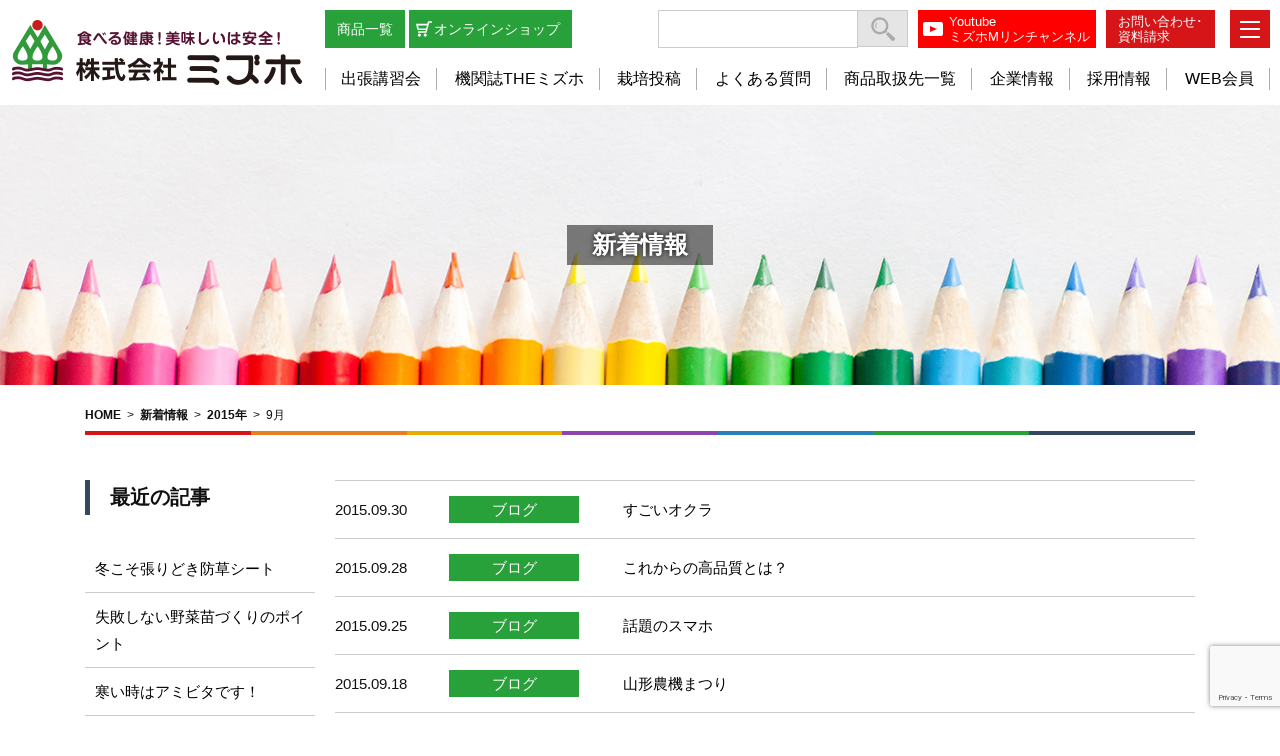

--- FILE ---
content_type: text/html; charset=UTF-8
request_url: http://www.mizuho.to/2015/09
body_size: 50558
content:
<!DOCTYPE html>
<html lang="ja">
<head>
	<meta charset="UTF-8">
	
	<meta name="description" content="Mリンシステムはリン酸を効かせて作物を健全に美味しく育てる農法です。株式会社ミズホはMリンシステムの普及を通じて農業の発展と食の安全を考えていきます。" />
	<meta name="keywords" content="Mリンシステム,Mリン農法,営農栽培,家庭菜園,愛知,名古屋,株式会社ミズホ" />
	<meta name="viewport" content="width=device-width, initial-scale=1.0, maximum-scale=1.0, minimum-scale=1.0">
	<link rel="icon" type="image/x-icon" href="http://www.mizuho.to/manage/wp-content/themes/mizuho/icon/favicon.ico">
	<link rel="apple-touch-icon" sizes="180x180" href="http://www.mizuho.to/manage/wp-content/themes/mizuho/icon/apple-touch-icon-180x180.png">
	<meta name="msapplication-TileColor" content="#ffffff">
	<meta name="theme-color" content="#f5deb3">
	<link rel="icon" type="image/png" sizes="192x192" href="http://www.mizuho.to/manage/wp-content/themes/mizuho/icon/android-chrome-192x192.png">
	<link rel="manifest" href="http://www.mizuho.to/manage/wp-content/themes/mizuho/icon/manifest.json">
	<link href="http://www.mizuho.to/manage/wp-content/themes/mizuho/css/reset.css" rel="stylesheet">
	<link href="http://www.mizuho.to/manage/wp-content/themes/mizuho/css/jquery.bxslider.css" rel="stylesheet">
	<link href="http://www.mizuho.to/manage/wp-content/themes/mizuho/css/common.css" rel="stylesheet">
	<link href="http://www.mizuho.to/manage/wp-content/themes/mizuho/style.css" rel="stylesheet">
	<script src="https://ajax.googleapis.com/ajax/libs/jquery/1.11.0/jquery.min.js"></script>
	<script src="http://www.mizuho.to/manage/wp-content/themes/mizuho/js/jquery.bxslider.min.js"></script>
	<script src="http://www.mizuho.to/manage/wp-content/themes/mizuho/js/jquery.cookie.js"></script>
		<script src="http://www.mizuho.to/manage/wp-content/themes/mizuho/js/myscript.js"></script>
	<script>
	$(function(){
		var header = $("header");
		var pagetop = $(".pagetop");
		var floatbnr = $(".floatbnr");
		pagetop.click(function(){
			$("body,html").animate({scrollTop:0},500); // 500 = 0.5秒
			return false;
		});
		$(window).scroll(function(){
			if($(this).scrollTop() > 200){
				header.addClass("fixed");
				pagetop.fadeIn();
				floatbnr.fadeIn();
			}else{
				header.removeClass("fixed");
				pagetop.fadeOut();
				floatbnr.fadeOut();
			}
		} );
		//スマホ用メニュー
		var spmenu = 0;
		$(".sp .btn").click(function(){
			if(spmenu == 0){
				$(".spmenu").animate({"left":"0"},400,function(){
					spmenu=1;
				});
			}else{
				$(".spmenu").animate({"left":"-70%"},400,function(){
					spmenu=0;
				});
			}
		});
		//PC表示時 TELリンク無効化
		var ua = navigator.userAgent.toLowerCase();
		var isMobile = /iphone/.test(ua)||/android(.+)?mobile/.test(ua);
		if (!isMobile) {
			$('a[href^="tel:"]').on('click', function(e) {
				e.preventDefault();
			});
		}
		
	});
	</script>

<!-- Global site tag (gtag.js) - Google Analytics -->
<script async src="https://www.googletagmanager.com/gtag/js?id=UA-28611322-26"></script>
<script>
  window.dataLayer = window.dataLayer || [];
  function gtag(){dataLayer.push(arguments);}
  gtag('js', new Date());

  gtag('config', 'UA-28611322-26');
</script>

	 <script src="https://www.google.com/recaptcha/api.js?render=6LeVtbYoAAAAAP1akTZkZt8GJIyerp5NyK0GK6vp"></script>
	    <script>
      function onClick(e) {
        e.preventDefault();
        grecaptcha.ready(function() {
          grecaptcha.execute('6LeVtbYoAAAAAP1akTZkZt8GJIyerp5NyK0GK6vp', {action: 'submit'}).then(function(token) {
              // Add your logic to submit to your backend server here.
          });
        });
      }
  </script>
		<!-- HTML5 shim and Respond.js for IE8 support of HTML5 elements and media queries -->
	<!-- WARNING: Respond.js doesn't work if you view the page via file:// -->
	<!-- [if lt IE 9]>
	<script src="https://oss.maxcdn.com/html5shiv/3.7.3/html5shiv.min.js"></script>
	<script src="https://oss.maxcdn.com/respond/1.4.2/respond.min.js"></script>
	<![endif]-->
		<style>img:is([sizes="auto" i], [sizes^="auto," i]) { contain-intrinsic-size: 3000px 1500px }</style>
	
		<!-- All in One SEO 4.7.7 - aioseo.com -->
		<title>9月, 2015 | 株式会社ミズホ｜Mリンシステムで健全・おいしい作物づくり</title>
	<meta name="robots" content="noindex, max-snippet:-1, max-image-preview:large, max-video-preview:-1" />
	<link rel="canonical" href="http://www.mizuho.to/2015/09" />
	<link rel="next" href="http://www.mizuho.to/2015/09/page/2" />
	<meta name="generator" content="All in One SEO (AIOSEO) 4.7.7" />
		<script type="application/ld+json" class="aioseo-schema">
			{"@context":"https:\/\/schema.org","@graph":[{"@type":"BreadcrumbList","@id":"http:\/\/www.mizuho.to\/2015\/09#breadcrumblist","itemListElement":[{"@type":"ListItem","@id":"http:\/\/www.mizuho.to\/#listItem","position":1,"name":"\u5bb6","item":"http:\/\/www.mizuho.to\/","nextItem":{"@type":"ListItem","@id":"http:\/\/www.mizuho.to\/2015\/#listItem","name":"2015"}},{"@type":"ListItem","@id":"http:\/\/www.mizuho.to\/2015\/#listItem","position":2,"name":"2015","item":"http:\/\/www.mizuho.to\/2015\/","nextItem":{"@type":"ListItem","@id":"http:\/\/www.mizuho.to\/2015\/09\/#listItem","name":"9\u6708, 2015"},"previousItem":{"@type":"ListItem","@id":"http:\/\/www.mizuho.to\/#listItem","name":"\u5bb6"}},{"@type":"ListItem","@id":"http:\/\/www.mizuho.to\/2015\/09\/#listItem","position":3,"name":"9\u6708, 2015","previousItem":{"@type":"ListItem","@id":"http:\/\/www.mizuho.to\/2015\/#listItem","name":"2015"}}]},{"@type":"CollectionPage","@id":"http:\/\/www.mizuho.to\/2015\/09#collectionpage","url":"http:\/\/www.mizuho.to\/2015\/09","name":"9\u6708, 2015 | \u682a\u5f0f\u4f1a\u793e\u30df\u30ba\u30db\uff5cM\u30ea\u30f3\u30b7\u30b9\u30c6\u30e0\u3067\u5065\u5168\u30fb\u304a\u3044\u3057\u3044\u4f5c\u7269\u3065\u304f\u308a","inLanguage":"ja","isPartOf":{"@id":"http:\/\/www.mizuho.to\/#website"},"breadcrumb":{"@id":"http:\/\/www.mizuho.to\/2015\/09#breadcrumblist"}},{"@type":"Organization","@id":"http:\/\/www.mizuho.to\/#organization","name":"\u682a\u5f0f\u4f1a\u793e\u30df\u30ba\u30db\uff5cM\u30ea\u30f3\u30b7\u30b9\u30c6\u30e0\u3067\u5065\u5168\u30fb\u304a\u3044\u3057\u3044\u4f5c\u7269\u3065\u304f\u308a","description":"\u98df\u3079\u308b\u5065\u5eb7\u3001\u304a\u3044\u3057\u3044\u306f\u5b89\u5168\uff01","url":"http:\/\/www.mizuho.to\/"},{"@type":"WebSite","@id":"http:\/\/www.mizuho.to\/#website","url":"http:\/\/www.mizuho.to\/","name":"\u682a\u5f0f\u4f1a\u793e\u30df\u30ba\u30db\uff5cM\u30ea\u30f3\u30b7\u30b9\u30c6\u30e0\u3067\u5065\u5168\u30fb\u304a\u3044\u3057\u3044\u4f5c\u7269\u3065\u304f\u308a","description":"\u98df\u3079\u308b\u5065\u5eb7\u3001\u304a\u3044\u3057\u3044\u306f\u5b89\u5168\uff01","inLanguage":"ja","publisher":{"@id":"http:\/\/www.mizuho.to\/#organization"}}]}
		</script>
		<!-- All in One SEO -->

<link rel='dns-prefetch' href='//yubinbango.github.io' />
<script type="text/javascript">
/* <![CDATA[ */
window._wpemojiSettings = {"baseUrl":"https:\/\/s.w.org\/images\/core\/emoji\/15.0.3\/72x72\/","ext":".png","svgUrl":"https:\/\/s.w.org\/images\/core\/emoji\/15.0.3\/svg\/","svgExt":".svg","source":{"concatemoji":"http:\/\/www.mizuho.to\/manage\/wp-includes\/js\/wp-emoji-release.min.js?ver=6.7.1"}};
/*! This file is auto-generated */
!function(i,n){var o,s,e;function c(e){try{var t={supportTests:e,timestamp:(new Date).valueOf()};sessionStorage.setItem(o,JSON.stringify(t))}catch(e){}}function p(e,t,n){e.clearRect(0,0,e.canvas.width,e.canvas.height),e.fillText(t,0,0);var t=new Uint32Array(e.getImageData(0,0,e.canvas.width,e.canvas.height).data),r=(e.clearRect(0,0,e.canvas.width,e.canvas.height),e.fillText(n,0,0),new Uint32Array(e.getImageData(0,0,e.canvas.width,e.canvas.height).data));return t.every(function(e,t){return e===r[t]})}function u(e,t,n){switch(t){case"flag":return n(e,"\ud83c\udff3\ufe0f\u200d\u26a7\ufe0f","\ud83c\udff3\ufe0f\u200b\u26a7\ufe0f")?!1:!n(e,"\ud83c\uddfa\ud83c\uddf3","\ud83c\uddfa\u200b\ud83c\uddf3")&&!n(e,"\ud83c\udff4\udb40\udc67\udb40\udc62\udb40\udc65\udb40\udc6e\udb40\udc67\udb40\udc7f","\ud83c\udff4\u200b\udb40\udc67\u200b\udb40\udc62\u200b\udb40\udc65\u200b\udb40\udc6e\u200b\udb40\udc67\u200b\udb40\udc7f");case"emoji":return!n(e,"\ud83d\udc26\u200d\u2b1b","\ud83d\udc26\u200b\u2b1b")}return!1}function f(e,t,n){var r="undefined"!=typeof WorkerGlobalScope&&self instanceof WorkerGlobalScope?new OffscreenCanvas(300,150):i.createElement("canvas"),a=r.getContext("2d",{willReadFrequently:!0}),o=(a.textBaseline="top",a.font="600 32px Arial",{});return e.forEach(function(e){o[e]=t(a,e,n)}),o}function t(e){var t=i.createElement("script");t.src=e,t.defer=!0,i.head.appendChild(t)}"undefined"!=typeof Promise&&(o="wpEmojiSettingsSupports",s=["flag","emoji"],n.supports={everything:!0,everythingExceptFlag:!0},e=new Promise(function(e){i.addEventListener("DOMContentLoaded",e,{once:!0})}),new Promise(function(t){var n=function(){try{var e=JSON.parse(sessionStorage.getItem(o));if("object"==typeof e&&"number"==typeof e.timestamp&&(new Date).valueOf()<e.timestamp+604800&&"object"==typeof e.supportTests)return e.supportTests}catch(e){}return null}();if(!n){if("undefined"!=typeof Worker&&"undefined"!=typeof OffscreenCanvas&&"undefined"!=typeof URL&&URL.createObjectURL&&"undefined"!=typeof Blob)try{var e="postMessage("+f.toString()+"("+[JSON.stringify(s),u.toString(),p.toString()].join(",")+"));",r=new Blob([e],{type:"text/javascript"}),a=new Worker(URL.createObjectURL(r),{name:"wpTestEmojiSupports"});return void(a.onmessage=function(e){c(n=e.data),a.terminate(),t(n)})}catch(e){}c(n=f(s,u,p))}t(n)}).then(function(e){for(var t in e)n.supports[t]=e[t],n.supports.everything=n.supports.everything&&n.supports[t],"flag"!==t&&(n.supports.everythingExceptFlag=n.supports.everythingExceptFlag&&n.supports[t]);n.supports.everythingExceptFlag=n.supports.everythingExceptFlag&&!n.supports.flag,n.DOMReady=!1,n.readyCallback=function(){n.DOMReady=!0}}).then(function(){return e}).then(function(){var e;n.supports.everything||(n.readyCallback(),(e=n.source||{}).concatemoji?t(e.concatemoji):e.wpemoji&&e.twemoji&&(t(e.twemoji),t(e.wpemoji)))}))}((window,document),window._wpemojiSettings);
/* ]]> */
</script>
<style id='wp-emoji-styles-inline-css' type='text/css'>

	img.wp-smiley, img.emoji {
		display: inline !important;
		border: none !important;
		box-shadow: none !important;
		height: 1em !important;
		width: 1em !important;
		margin: 0 0.07em !important;
		vertical-align: -0.1em !important;
		background: none !important;
		padding: 0 !important;
	}
</style>
<link rel='stylesheet' id='wp-block-library-css' href='http://www.mizuho.to/manage/wp-includes/css/dist/block-library/style.min.css?ver=6.7.1' type='text/css' media='all' />
<style id='pdfemb-pdf-embedder-viewer-style-inline-css' type='text/css'>
.wp-block-pdfemb-pdf-embedder-viewer{max-width:none}

</style>
<style id='classic-theme-styles-inline-css' type='text/css'>
/*! This file is auto-generated */
.wp-block-button__link{color:#fff;background-color:#32373c;border-radius:9999px;box-shadow:none;text-decoration:none;padding:calc(.667em + 2px) calc(1.333em + 2px);font-size:1.125em}.wp-block-file__button{background:#32373c;color:#fff;text-decoration:none}
</style>
<style id='global-styles-inline-css' type='text/css'>
:root{--wp--preset--aspect-ratio--square: 1;--wp--preset--aspect-ratio--4-3: 4/3;--wp--preset--aspect-ratio--3-4: 3/4;--wp--preset--aspect-ratio--3-2: 3/2;--wp--preset--aspect-ratio--2-3: 2/3;--wp--preset--aspect-ratio--16-9: 16/9;--wp--preset--aspect-ratio--9-16: 9/16;--wp--preset--color--black: #000000;--wp--preset--color--cyan-bluish-gray: #abb8c3;--wp--preset--color--white: #ffffff;--wp--preset--color--pale-pink: #f78da7;--wp--preset--color--vivid-red: #cf2e2e;--wp--preset--color--luminous-vivid-orange: #ff6900;--wp--preset--color--luminous-vivid-amber: #fcb900;--wp--preset--color--light-green-cyan: #7bdcb5;--wp--preset--color--vivid-green-cyan: #00d084;--wp--preset--color--pale-cyan-blue: #8ed1fc;--wp--preset--color--vivid-cyan-blue: #0693e3;--wp--preset--color--vivid-purple: #9b51e0;--wp--preset--gradient--vivid-cyan-blue-to-vivid-purple: linear-gradient(135deg,rgba(6,147,227,1) 0%,rgb(155,81,224) 100%);--wp--preset--gradient--light-green-cyan-to-vivid-green-cyan: linear-gradient(135deg,rgb(122,220,180) 0%,rgb(0,208,130) 100%);--wp--preset--gradient--luminous-vivid-amber-to-luminous-vivid-orange: linear-gradient(135deg,rgba(252,185,0,1) 0%,rgba(255,105,0,1) 100%);--wp--preset--gradient--luminous-vivid-orange-to-vivid-red: linear-gradient(135deg,rgba(255,105,0,1) 0%,rgb(207,46,46) 100%);--wp--preset--gradient--very-light-gray-to-cyan-bluish-gray: linear-gradient(135deg,rgb(238,238,238) 0%,rgb(169,184,195) 100%);--wp--preset--gradient--cool-to-warm-spectrum: linear-gradient(135deg,rgb(74,234,220) 0%,rgb(151,120,209) 20%,rgb(207,42,186) 40%,rgb(238,44,130) 60%,rgb(251,105,98) 80%,rgb(254,248,76) 100%);--wp--preset--gradient--blush-light-purple: linear-gradient(135deg,rgb(255,206,236) 0%,rgb(152,150,240) 100%);--wp--preset--gradient--blush-bordeaux: linear-gradient(135deg,rgb(254,205,165) 0%,rgb(254,45,45) 50%,rgb(107,0,62) 100%);--wp--preset--gradient--luminous-dusk: linear-gradient(135deg,rgb(255,203,112) 0%,rgb(199,81,192) 50%,rgb(65,88,208) 100%);--wp--preset--gradient--pale-ocean: linear-gradient(135deg,rgb(255,245,203) 0%,rgb(182,227,212) 50%,rgb(51,167,181) 100%);--wp--preset--gradient--electric-grass: linear-gradient(135deg,rgb(202,248,128) 0%,rgb(113,206,126) 100%);--wp--preset--gradient--midnight: linear-gradient(135deg,rgb(2,3,129) 0%,rgb(40,116,252) 100%);--wp--preset--font-size--small: 13px;--wp--preset--font-size--medium: 20px;--wp--preset--font-size--large: 36px;--wp--preset--font-size--x-large: 42px;--wp--preset--spacing--20: 0.44rem;--wp--preset--spacing--30: 0.67rem;--wp--preset--spacing--40: 1rem;--wp--preset--spacing--50: 1.5rem;--wp--preset--spacing--60: 2.25rem;--wp--preset--spacing--70: 3.38rem;--wp--preset--spacing--80: 5.06rem;--wp--preset--shadow--natural: 6px 6px 9px rgba(0, 0, 0, 0.2);--wp--preset--shadow--deep: 12px 12px 50px rgba(0, 0, 0, 0.4);--wp--preset--shadow--sharp: 6px 6px 0px rgba(0, 0, 0, 0.2);--wp--preset--shadow--outlined: 6px 6px 0px -3px rgba(255, 255, 255, 1), 6px 6px rgba(0, 0, 0, 1);--wp--preset--shadow--crisp: 6px 6px 0px rgba(0, 0, 0, 1);}:where(.is-layout-flex){gap: 0.5em;}:where(.is-layout-grid){gap: 0.5em;}body .is-layout-flex{display: flex;}.is-layout-flex{flex-wrap: wrap;align-items: center;}.is-layout-flex > :is(*, div){margin: 0;}body .is-layout-grid{display: grid;}.is-layout-grid > :is(*, div){margin: 0;}:where(.wp-block-columns.is-layout-flex){gap: 2em;}:where(.wp-block-columns.is-layout-grid){gap: 2em;}:where(.wp-block-post-template.is-layout-flex){gap: 1.25em;}:where(.wp-block-post-template.is-layout-grid){gap: 1.25em;}.has-black-color{color: var(--wp--preset--color--black) !important;}.has-cyan-bluish-gray-color{color: var(--wp--preset--color--cyan-bluish-gray) !important;}.has-white-color{color: var(--wp--preset--color--white) !important;}.has-pale-pink-color{color: var(--wp--preset--color--pale-pink) !important;}.has-vivid-red-color{color: var(--wp--preset--color--vivid-red) !important;}.has-luminous-vivid-orange-color{color: var(--wp--preset--color--luminous-vivid-orange) !important;}.has-luminous-vivid-amber-color{color: var(--wp--preset--color--luminous-vivid-amber) !important;}.has-light-green-cyan-color{color: var(--wp--preset--color--light-green-cyan) !important;}.has-vivid-green-cyan-color{color: var(--wp--preset--color--vivid-green-cyan) !important;}.has-pale-cyan-blue-color{color: var(--wp--preset--color--pale-cyan-blue) !important;}.has-vivid-cyan-blue-color{color: var(--wp--preset--color--vivid-cyan-blue) !important;}.has-vivid-purple-color{color: var(--wp--preset--color--vivid-purple) !important;}.has-black-background-color{background-color: var(--wp--preset--color--black) !important;}.has-cyan-bluish-gray-background-color{background-color: var(--wp--preset--color--cyan-bluish-gray) !important;}.has-white-background-color{background-color: var(--wp--preset--color--white) !important;}.has-pale-pink-background-color{background-color: var(--wp--preset--color--pale-pink) !important;}.has-vivid-red-background-color{background-color: var(--wp--preset--color--vivid-red) !important;}.has-luminous-vivid-orange-background-color{background-color: var(--wp--preset--color--luminous-vivid-orange) !important;}.has-luminous-vivid-amber-background-color{background-color: var(--wp--preset--color--luminous-vivid-amber) !important;}.has-light-green-cyan-background-color{background-color: var(--wp--preset--color--light-green-cyan) !important;}.has-vivid-green-cyan-background-color{background-color: var(--wp--preset--color--vivid-green-cyan) !important;}.has-pale-cyan-blue-background-color{background-color: var(--wp--preset--color--pale-cyan-blue) !important;}.has-vivid-cyan-blue-background-color{background-color: var(--wp--preset--color--vivid-cyan-blue) !important;}.has-vivid-purple-background-color{background-color: var(--wp--preset--color--vivid-purple) !important;}.has-black-border-color{border-color: var(--wp--preset--color--black) !important;}.has-cyan-bluish-gray-border-color{border-color: var(--wp--preset--color--cyan-bluish-gray) !important;}.has-white-border-color{border-color: var(--wp--preset--color--white) !important;}.has-pale-pink-border-color{border-color: var(--wp--preset--color--pale-pink) !important;}.has-vivid-red-border-color{border-color: var(--wp--preset--color--vivid-red) !important;}.has-luminous-vivid-orange-border-color{border-color: var(--wp--preset--color--luminous-vivid-orange) !important;}.has-luminous-vivid-amber-border-color{border-color: var(--wp--preset--color--luminous-vivid-amber) !important;}.has-light-green-cyan-border-color{border-color: var(--wp--preset--color--light-green-cyan) !important;}.has-vivid-green-cyan-border-color{border-color: var(--wp--preset--color--vivid-green-cyan) !important;}.has-pale-cyan-blue-border-color{border-color: var(--wp--preset--color--pale-cyan-blue) !important;}.has-vivid-cyan-blue-border-color{border-color: var(--wp--preset--color--vivid-cyan-blue) !important;}.has-vivid-purple-border-color{border-color: var(--wp--preset--color--vivid-purple) !important;}.has-vivid-cyan-blue-to-vivid-purple-gradient-background{background: var(--wp--preset--gradient--vivid-cyan-blue-to-vivid-purple) !important;}.has-light-green-cyan-to-vivid-green-cyan-gradient-background{background: var(--wp--preset--gradient--light-green-cyan-to-vivid-green-cyan) !important;}.has-luminous-vivid-amber-to-luminous-vivid-orange-gradient-background{background: var(--wp--preset--gradient--luminous-vivid-amber-to-luminous-vivid-orange) !important;}.has-luminous-vivid-orange-to-vivid-red-gradient-background{background: var(--wp--preset--gradient--luminous-vivid-orange-to-vivid-red) !important;}.has-very-light-gray-to-cyan-bluish-gray-gradient-background{background: var(--wp--preset--gradient--very-light-gray-to-cyan-bluish-gray) !important;}.has-cool-to-warm-spectrum-gradient-background{background: var(--wp--preset--gradient--cool-to-warm-spectrum) !important;}.has-blush-light-purple-gradient-background{background: var(--wp--preset--gradient--blush-light-purple) !important;}.has-blush-bordeaux-gradient-background{background: var(--wp--preset--gradient--blush-bordeaux) !important;}.has-luminous-dusk-gradient-background{background: var(--wp--preset--gradient--luminous-dusk) !important;}.has-pale-ocean-gradient-background{background: var(--wp--preset--gradient--pale-ocean) !important;}.has-electric-grass-gradient-background{background: var(--wp--preset--gradient--electric-grass) !important;}.has-midnight-gradient-background{background: var(--wp--preset--gradient--midnight) !important;}.has-small-font-size{font-size: var(--wp--preset--font-size--small) !important;}.has-medium-font-size{font-size: var(--wp--preset--font-size--medium) !important;}.has-large-font-size{font-size: var(--wp--preset--font-size--large) !important;}.has-x-large-font-size{font-size: var(--wp--preset--font-size--x-large) !important;}
:where(.wp-block-post-template.is-layout-flex){gap: 1.25em;}:where(.wp-block-post-template.is-layout-grid){gap: 1.25em;}
:where(.wp-block-columns.is-layout-flex){gap: 2em;}:where(.wp-block-columns.is-layout-grid){gap: 2em;}
:root :where(.wp-block-pullquote){font-size: 1.5em;line-height: 1.6;}
</style>
<link rel='stylesheet' id='contact-form-7-css' href='http://www.mizuho.to/manage/wp-content/plugins/contact-form-7/includes/css/styles.css?ver=6.0.1' type='text/css' media='all' />
<link rel='stylesheet' id='wp-pagenavi-css' href='http://www.mizuho.to/manage/wp-content/plugins/wp-pagenavi/pagenavi-css.css?ver=2.70' type='text/css' media='all' />
<link rel="https://api.w.org/" href="http://www.mizuho.to/wp-json/" /><link rel="EditURI" type="application/rsd+xml" title="RSD" href="http://www.mizuho.to/manage/xmlrpc.php?rsd" />
<meta name="generator" content="WordPress 6.7.1" />
	</head>
<body class="archive date" ontouchstart="">
	<div class="wrapper">
		<header>
			<div class="header_inner">
				<h1 class="logo">
					<a href="http://www.mizuho.to/">
						<img src="http://www.mizuho.to/manage/wp-content/themes/mizuho/images/common/header_logo.png" alt="食べる健康、美味しいは安全！株式会社ミズホ">
					</a>
				</h1>
				<div class="header_right">
					<div class="header_right_top">
						<div class="header_inquiry"><a href="http://www.mizuho.to/contact">お問い合わせ･<br>資料請求</a></div>
						<div class="header_youtube pc"><a href="https://www.youtube.com/channel/UCgXQyK_8HgUj6W7BVjMT0lw" target="_blank">Youtube<br>ミズホMリンチャンネル</a></div>
						<div class="header_search"><form role="search" method="get" class="search-form navbar-form form-inline" action="http://www.mizuho.to/">
    <div class="form-group">
    <input type="search" class="search-field form-control" placeholder="" value="" name="s" title="検索:" /><input type="submit" class="search-submit btn btn-default" value="Search" />
    </div>
  </form></div>
						<div class="header_topnav">
								<a href="http://www.mizuho.to/mizuho/material">商品一覧</a> 
								<a href="https://mizuho-shop.shop-pro.jp/" target="_blank">オンラインショップ</a>
						</div>
					</div>
					<div class="header_right_bottom">
						<nav>
							<ul>
								<li><a href="http://www.mizuho.to/mizuho/eventinfo">出張講習会</a></li>
								<li><a href="http://www.mizuho.to/mizuho/magazines">機関誌THEミズホ</a></li>
								<li><a href="http://www.mizuho.to/cultivation">栽培投稿</a></li>
								<li><a href="http://www.mizuho.to/faq">よくある質問</a></li>
								<li><a href="http://www.mizuho.to/mizuho/agency">商品取扱先一覧</a></li>
								<li><a href="http://www.mizuho.to/mizuho">企業情報</a></li>
								<li><a href="http://www.mizuho.to/recruitment">採用情報</a></li>
								<li><a href="http://www.mizuho.to/webmember">WEB会員</a></li>
							</ul>
						</nav>
					</div>
				</div>
			</div>
		</header>
		<div class="header_btn">
			<div class="menu__line menu__line--top"></div>
			<div class="menu__line menu__line--center"></div>
			<div class="menu__line menu__line--bottom last"></div>
		</div>
		<nav class="fixed">
				<div class="nav_logo">
					<a href="http://www.mizuho.to/"><img src="http://www.mizuho.to/manage/wp-content/themes/mizuho/images/common/header_logo.png" alt="食べる健康、美味しいは安全！株式会社ミズホ"></a>
				</div>
			<div class="nav_menu">
				<ul class="nav_others">
					<li>
						<a href="http://www.mizuho.to/mizuho">ミズホとは？</a>
					</li>
					<li>
						<a href="http://www.mizuho.to/msystem">「M」のチカラとは？</a>
					</li>
					<li>
						<a href="http://www.mizuho.to/accelebrake">アクセル＆ブレーキ</a>
					</li>
					<li>
						<a href="http://www.mizuho.to/mizuho/material">商品一覧</a>
					</li>
					<li>
						<a href="https://mizuho-shop.shop-pro.jp/" target="_blank"><img src="http://www.mizuho.to/manage/wp-content/themes/mizuho/images/common/ico_cart.png" alt="カート">オンラインショップ</a>
					</li>
					<li>
						<a href="http://www.mizuho.to/recruitment">採用情報</a>
					</li>
				</ul>
				<ul class="nav_others">
					<li>
						<a href="http://www.mizuho.to/farming">営農栽培の方へ</a>
					</li>
					<li>
						<a href="http://www.mizuho.to/gardening">家庭菜園の方へ</a>
					</li>
					<li>
						<a href="http://www.mizuho.to/voice">お客様の声</a>
					</li>
					<li>
						<a href="http://www.mizuho.to/mizuho/agency">商品お取扱店一覧</a>
					</li>
					<li>
						<a href="http://www.mizuho.to/mizuho/eventinfo">出張講習会</a>
					</li>
					<li><a href="http://www.mizuho.to/mizuho/magazines">機関誌THEミズホ</a></li>
					<li><a href="http://www.mizuho.to/cultivation">栽培投稿</a></li>
					<li>
						<a href="http://www.mizuho.to/project">様々な取組み</a>
					</li>
				</ul>
				<ul class="nav_others">
					<li>
						<a href="http://www.mizuho.to/whatsnew">新着情報</a>
					</li>
					<li>
						<a href="http://www.mizuho.to/movie">CM・動画</a>
					</li>
					<li>
						<a href="http://www.mizuho.to/faq">よくある質問</a>
					</li>
					<li>
						<a href="http://www.mizuho.to/webmember">WEB会員</a>
					</li>
				</ul>
				<ul class="nav_others">
					<li>
						<a href="http://www.mizuho.to/link">リンクポリシー</a>
					</li>
					<li>
						<a href="http://www.mizuho.to/privacy">プライバシーポリシー</a>
					</li>
					<li>
						<a href="http://www.mizuho.to/contact">お問い合わせ・資料請求</a>
					</li>
				</ul>
				<div class="nav_sns">
				<a href="https://twitter.com/Mrinkarin" target="_blank"><img src="http://www.mizuho.to/manage/wp-content/themes/mizuho/images/common/footer_twitter.png" alt="株式会社ミズホ公式Twitter"></a>
				<a href="https://www.youtube.com/channel/UCgXQyK_8HgUj6W7BVjMT0lw" target="_blank"><img src="http://www.mizuho.to/manage/wp-content/themes/mizuho/images/common/footer_youtube.png" alt="ミズホＭリンチャンネル"></a></div>
			</div>
			<div class="close">
				<p>×<span>CLOSE</span></p>			
			</div>
		</nav>
		<main>			<article>
<div class="title">
	<h2>新着情報</h2>
</div>
			<div class="breadcrumb">
					<ul>
		<li><a href="http://www.mizuho.to">HOME</a>&nbsp;&nbsp;&gt;</li>
		<li>&nbsp;&nbsp;<a href="http://www.mizuho.to/whatsnew">新着情報</a>&nbsp;&nbsp;&gt;</li>
					<li>&nbsp;&nbsp;<a href="http://www.mizuho.to/2015">2015年</a>&nbsp;&nbsp;&gt;</li>
			<li>&nbsp;&nbsp;9月&nbsp;&nbsp;</li>
			</ul>
<div class="rainbow"></div>
			</div>
	<div class="article_inner">
		<div class="contents">
				<section>
<ul class="news_list">
									<li>
					<span class="date">2015.09.30</span>
					<span class="category blog"><a href="http://www.mizuho.to/category/blog">ブログ</a></span>
					<a href="http://www.mizuho.to/blog/%e3%81%99%e3%81%94%e3%81%84%e3%82%aa%e3%82%af%e3%83%a9.php">すごいオクラ</a>
				</li>
								<li>
					<span class="date">2015.09.28</span>
					<span class="category blog"><a href="http://www.mizuho.to/category/blog">ブログ</a></span>
					<a href="http://www.mizuho.to/blog/%e3%81%93%e3%82%8c%e3%81%8b%e3%82%89%e3%81%ae%e9%ab%98%e5%93%81%e8%b3%aa%e3%81%a8%e3%81%af%ef%bc%9f.php">これからの高品質とは？</a>
				</li>
								<li>
					<span class="date">2015.09.25</span>
					<span class="category blog"><a href="http://www.mizuho.to/category/blog">ブログ</a></span>
					<a href="http://www.mizuho.to/blog/%e8%a9%b1%e9%a1%8c%e3%81%ae%e3%82%b9%e3%83%9e%e3%83%9b.php">話題のスマホ</a>
				</li>
								<li>
					<span class="date">2015.09.18</span>
					<span class="category blog"><a href="http://www.mizuho.to/category/blog">ブログ</a></span>
					<a href="http://www.mizuho.to/blog/%e6%96%b0%e5%85%a5%e7%a4%be%e5%93%a1%e5%a5%ae%e9%97%98%e8%a8%98/%e5%b1%b1%e5%bd%a2%e8%be%b2%e6%a9%9f%e3%81%be%e3%81%a4%e3%82%8a.php">山形農機まつり</a>
				</li>
								<li>
					<span class="date">2015.09.16</span>
					<span class="category blog"><a href="http://www.mizuho.to/category/blog">ブログ</a></span>
					<a href="http://www.mizuho.to/blog/%e3%83%96%e3%83%89%e3%82%a6%e3%81%a8%e3%82%af%e3%83%a9%e3%82%b7%e3%83%83%e3%82%af.php">ブドウとクラシック</a>
				</li>
								<li>
					<span class="date">2015.09.14</span>
					<span class="category blog"><a href="http://www.mizuho.to/category/blog">ブログ</a></span>
					<a href="http://www.mizuho.to/blog/%e5%88%9d%e7%89%a9%ef%bc%81%e6%96%b0%e3%83%ac%e3%83%b3%e3%82%b3%e3%83%b3%e3%81%8c%e6%9d%a5%e3%81%9f%ef%bc%81.php">初物！新レンコンが来た！</a>
				</li>
								<li>
					<span class="date">2015.09.11</span>
					<span class="category blog"><a href="http://www.mizuho.to/category/blog">ブログ</a></span>
					<a href="http://www.mizuho.to/blog/%e6%a3%9a%e7%94%b0%e3%81%ae%e3%82%a4%e3%83%8d%e3%82%a2%e3%83%bc%e3%83%88%e3%81%9d%e3%81%ae%e5%be%8c.php">棚田のイネアート…その後</a>
				</li>
								<li>
					<span class="date">2015.09.09</span>
					<span class="category blog"><a href="http://www.mizuho.to/category/blog">ブログ</a></span>
					<a href="http://www.mizuho.to/blog/%e5%8f%b0%e9%a2%a8%e7%9b%b4%e6%92%83%ef%bc%81.php">台風直撃！</a>
				</li>
</ul>
				<div class='wp-pagenavi' role='navigation'>
<span class='pages'>1 / 2</span><span aria-current='page' class='current'>1</span><a class="page larger" title="ページ 2" href="http://www.mizuho.to/2015/09/page/2">2</a><a class="nextpostslink" rel="next" aria-label="次のページ" href="http://www.mizuho.to/2015/09/page/2">&raquo;</a>
</div>				</section>
		</div>
				<aside>
			<div class="side_inner">
		<h4>最近の記事</h4>
		<ul>
			<li><a href='http://www.mizuho.to/blog/%e5%86%ac%e3%81%93%e3%81%9d%e5%bc%b5%e3%82%8a%e3%81%a9%e3%81%8d%e9%98%b2%e8%8d%89%e3%82%b7%e3%83%bc%e3%83%88.php'>冬こそ張りどき防草シート</a></li>
	<li><a href='http://www.mizuho.to/blog/%e5%a4%b1%e6%95%97%e3%81%97%e3%81%aa%e3%81%84%e9%87%8e%e8%8f%9c%e8%8b%97%e3%81%a5%e3%81%8f%e3%82%8a%e3%81%ae%e3%83%9d%e3%82%a4%e3%83%b3%e3%83%88.php'>失敗しない野菜苗づくりのポイント</a></li>
	<li><a href='http://www.mizuho.to/blog/%e5%af%92%e3%81%84%e6%99%82%e3%81%af%e3%82%a2%e3%83%9f%e3%83%93%e3%82%bf%e3%81%a7%e3%81%99%ef%bc%81.php'>寒い時はアミビタです！</a></li>
	<li><a href='http://www.mizuho.to/blog/%e3%82%ad%e3%83%a3%e3%83%99%e3%83%84%e3%81%8c%e7%8d%a3%e5%ae%b3%e3%81%ab%e3%81%82%e3%81%84%e3%81%be%e3%81%97%e3%81%9f.php'>キャベツが獣害にあいました</a></li>
	<li><a href='http://www.mizuho.to/blog/%e3%80%90%e5%86%ac%e3%82%a4%e3%83%81%e3%82%b4%e3%80%91%e4%bb%8a%e5%b9%b4%e3%81%af%e5%ae%89%e5%ae%9a%e3%81%97%e3%81%a6%e3%81%84%e3%82%8b%e6%96%b9%e3%81%8b%ef%bc%9f.php'>【冬イチゴ】今年は安定している方か？</a></li>
		</ul>
		</div>
		<div class="side_inner">
		<h4>カテゴリー</h4>
		<ul>
			<li class="cat-item cat-item-1"><a href="http://www.mizuho.to/category/news">NEWS</a>
</li>
	<li class="cat-item cat-item-3"><a href="http://www.mizuho.to/category/event">イベント情報</a>
</li>
	<li class="cat-item cat-item-4"><a href="http://www.mizuho.to/category/blog">ブログ</a>
<ul class='children'>
	<li class="cat-item cat-item-5"><a href="http://www.mizuho.to/category/blog/m%e3%83%aa%e3%83%b3%e8%be%b2%e6%b3%95%e8%b3%87%e6%9d%90">Mリン農法資材</a>
</li>
	<li class="cat-item cat-item-6"><a href="http://www.mizuho.to/category/blog/m%e3%83%aa%e3%83%b3%e8%be%b2%e7%94%a3%e7%89%a9">Mリン農産物</a>
</li>
	<li class="cat-item cat-item-744"><a href="http://www.mizuho.to/category/blog/%e3%83%9f%e3%82%ba%e3%83%9bm%e3%83%aa%e3%83%b3%e3%83%81%e3%83%a3%e3%83%b3%e3%83%8d%e3%83%ab">ミズホMリンチャンネル</a>
</li>
	<li class="cat-item cat-item-7"><a href="http://www.mizuho.to/category/blog/%e3%83%ac%e3%82%b7%e3%83%94">レシピ</a>
</li>
	<li class="cat-item cat-item-12"><a href="http://www.mizuho.to/category/blog/%e6%96%b0%e5%85%a5%e7%a4%be%e5%93%a1%e5%a5%ae%e9%97%98%e8%a8%98">新入社員奮闘記</a>
</li>
	<li class="cat-item cat-item-8"><a href="http://www.mizuho.to/category/blog/%e6%99%82%e4%ba%8b">時事</a>
</li>
	<li class="cat-item cat-item-9"><a href="http://www.mizuho.to/category/blog/%e6%9e%9c%e6%a8%b9">果樹</a>
</li>
	<li class="cat-item cat-item-10"><a href="http://www.mizuho.to/category/blog/%e7%95%91%e4%bd%9c">畑作</a>
</li>
	<li class="cat-item cat-item-11"><a href="http://www.mizuho.to/category/blog/%e7%97%85%e6%b0%97%e3%83%bb%e9%9a%9c%e5%ae%b3%e3%83%bb%e5%ae%b3%e8%99%ab">病気・障害・害虫</a>
</li>
	<li class="cat-item cat-item-13"><a href="http://www.mizuho.to/category/blog/%e7%a8%b2%e4%bd%9c">稲作</a>
</li>
	<li class="cat-item cat-item-14"><a href="http://www.mizuho.to/category/blog/%e8%be%b2%e6%a5%ad%e6%8a%80%e8%a1%93">農業技術</a>
</li>
	<li class="cat-item cat-item-15"><a href="http://www.mizuho.to/category/blog/%e9%87%8e%e8%8f%9c">野菜</a>
</li>
</ul>
</li>
	<li class="cat-item cat-item-16"><a href="http://www.mizuho.to/category/comm">ミズホ通信</a>
</li>
	<li class="cat-item cat-item-688"><a href="http://www.mizuho.to/category/media">メディア</a>
</li>
	<li class="cat-item cat-item-687"><a href="http://www.mizuho.to/category/materialnews">商品情報</a>
</li>
	<li class="cat-item cat-item-17"><a href="http://www.mizuho.to/category/report">現地レポート</a>
</li>
		</ul>
		</div>
		<div class="side_inner side_archives">
		<h4>アーカイブ</h4>
		<ul>
			<li><a href='http://www.mizuho.to/2026/01'>2026年1月</a></li>
	<li><a href='http://www.mizuho.to/2025/12'>2025年12月</a></li>
	<li><a href='http://www.mizuho.to/2025/11'>2025年11月</a></li>
	<li><a href='http://www.mizuho.to/2025/10'>2025年10月</a></li>
	<li><a href='http://www.mizuho.to/2025/09'>2025年9月</a></li>
	<li><a href='http://www.mizuho.to/2025/08'>2025年8月</a></li>
	<li><a href='http://www.mizuho.to/2025/07'>2025年7月</a></li>
	<li><a href='http://www.mizuho.to/2025/06'>2025年6月</a></li>
	<li><a href='http://www.mizuho.to/2025/05'>2025年5月</a></li>
	<li><a href='http://www.mizuho.to/2025/04'>2025年4月</a></li>
	<li><a href='http://www.mizuho.to/2025/03'>2025年3月</a></li>
	<li><a href='http://www.mizuho.to/2025/02'>2025年2月</a></li>
	<li><a href='http://www.mizuho.to/2025/01'>2025年1月</a></li>
	<li><a href='http://www.mizuho.to/2024/12'>2024年12月</a></li>
	<li><a href='http://www.mizuho.to/2024/11'>2024年11月</a></li>
	<li><a href='http://www.mizuho.to/2024/10'>2024年10月</a></li>
	<li><a href='http://www.mizuho.to/2024/09'>2024年9月</a></li>
	<li><a href='http://www.mizuho.to/2024/08'>2024年8月</a></li>
	<li><a href='http://www.mizuho.to/2024/07'>2024年7月</a></li>
	<li><a href='http://www.mizuho.to/2024/06'>2024年6月</a></li>
	<li><a href='http://www.mizuho.to/2024/05'>2024年5月</a></li>
	<li><a href='http://www.mizuho.to/2024/04'>2024年4月</a></li>
	<li><a href='http://www.mizuho.to/2024/03'>2024年3月</a></li>
	<li><a href='http://www.mizuho.to/2024/02'>2024年2月</a></li>
	<li><a href='http://www.mizuho.to/2024/01'>2024年1月</a></li>
	<li><a href='http://www.mizuho.to/2023/12'>2023年12月</a></li>
	<li><a href='http://www.mizuho.to/2023/11'>2023年11月</a></li>
	<li><a href='http://www.mizuho.to/2023/10'>2023年10月</a></li>
	<li><a href='http://www.mizuho.to/2023/09'>2023年9月</a></li>
	<li><a href='http://www.mizuho.to/2023/08'>2023年8月</a></li>
	<li><a href='http://www.mizuho.to/2023/07'>2023年7月</a></li>
	<li><a href='http://www.mizuho.to/2023/06'>2023年6月</a></li>
	<li><a href='http://www.mizuho.to/2023/05'>2023年5月</a></li>
	<li><a href='http://www.mizuho.to/2023/04'>2023年4月</a></li>
	<li><a href='http://www.mizuho.to/2023/03'>2023年3月</a></li>
	<li><a href='http://www.mizuho.to/2023/02'>2023年2月</a></li>
	<li><a href='http://www.mizuho.to/2023/01'>2023年1月</a></li>
	<li><a href='http://www.mizuho.to/2022/12'>2022年12月</a></li>
	<li><a href='http://www.mizuho.to/2022/11'>2022年11月</a></li>
	<li><a href='http://www.mizuho.to/2022/10'>2022年10月</a></li>
	<li><a href='http://www.mizuho.to/2022/09'>2022年9月</a></li>
	<li><a href='http://www.mizuho.to/2022/08'>2022年8月</a></li>
	<li><a href='http://www.mizuho.to/2022/07'>2022年7月</a></li>
	<li><a href='http://www.mizuho.to/2022/06'>2022年6月</a></li>
	<li><a href='http://www.mizuho.to/2022/05'>2022年5月</a></li>
	<li><a href='http://www.mizuho.to/2022/04'>2022年4月</a></li>
	<li><a href='http://www.mizuho.to/2022/03'>2022年3月</a></li>
	<li><a href='http://www.mizuho.to/2022/02'>2022年2月</a></li>
	<li><a href='http://www.mizuho.to/2022/01'>2022年1月</a></li>
	<li><a href='http://www.mizuho.to/2021/12'>2021年12月</a></li>
	<li><a href='http://www.mizuho.to/2021/11'>2021年11月</a></li>
	<li><a href='http://www.mizuho.to/2021/10'>2021年10月</a></li>
	<li><a href='http://www.mizuho.to/2021/09'>2021年9月</a></li>
	<li><a href='http://www.mizuho.to/2021/08'>2021年8月</a></li>
	<li><a href='http://www.mizuho.to/2021/07'>2021年7月</a></li>
	<li><a href='http://www.mizuho.to/2021/06'>2021年6月</a></li>
	<li><a href='http://www.mizuho.to/2021/05'>2021年5月</a></li>
	<li><a href='http://www.mizuho.to/2021/04'>2021年4月</a></li>
	<li><a href='http://www.mizuho.to/2021/03'>2021年3月</a></li>
	<li><a href='http://www.mizuho.to/2021/02'>2021年2月</a></li>
	<li><a href='http://www.mizuho.to/2021/01'>2021年1月</a></li>
	<li><a href='http://www.mizuho.to/2020/12'>2020年12月</a></li>
	<li><a href='http://www.mizuho.to/2020/11'>2020年11月</a></li>
	<li><a href='http://www.mizuho.to/2020/10'>2020年10月</a></li>
	<li><a href='http://www.mizuho.to/2020/09'>2020年9月</a></li>
	<li><a href='http://www.mizuho.to/2020/08'>2020年8月</a></li>
	<li><a href='http://www.mizuho.to/2020/07'>2020年7月</a></li>
	<li><a href='http://www.mizuho.to/2020/06'>2020年6月</a></li>
	<li><a href='http://www.mizuho.to/2020/05'>2020年5月</a></li>
	<li><a href='http://www.mizuho.to/2020/04'>2020年4月</a></li>
	<li><a href='http://www.mizuho.to/2020/03'>2020年3月</a></li>
	<li><a href='http://www.mizuho.to/2020/02'>2020年2月</a></li>
	<li><a href='http://www.mizuho.to/2020/01'>2020年1月</a></li>
	<li><a href='http://www.mizuho.to/2019/12'>2019年12月</a></li>
	<li><a href='http://www.mizuho.to/2019/11'>2019年11月</a></li>
	<li><a href='http://www.mizuho.to/2019/10'>2019年10月</a></li>
	<li><a href='http://www.mizuho.to/2019/09'>2019年9月</a></li>
	<li><a href='http://www.mizuho.to/2019/08'>2019年8月</a></li>
	<li><a href='http://www.mizuho.to/2019/07'>2019年7月</a></li>
	<li><a href='http://www.mizuho.to/2019/06'>2019年6月</a></li>
	<li><a href='http://www.mizuho.to/2019/05'>2019年5月</a></li>
	<li><a href='http://www.mizuho.to/2019/04'>2019年4月</a></li>
	<li><a href='http://www.mizuho.to/2019/03'>2019年3月</a></li>
	<li><a href='http://www.mizuho.to/2019/02'>2019年2月</a></li>
	<li><a href='http://www.mizuho.to/2019/01'>2019年1月</a></li>
	<li><a href='http://www.mizuho.to/2018/12'>2018年12月</a></li>
	<li><a href='http://www.mizuho.to/2018/11'>2018年11月</a></li>
	<li><a href='http://www.mizuho.to/2018/10'>2018年10月</a></li>
	<li><a href='http://www.mizuho.to/2018/09'>2018年9月</a></li>
	<li><a href='http://www.mizuho.to/2018/08'>2018年8月</a></li>
	<li><a href='http://www.mizuho.to/2018/07'>2018年7月</a></li>
	<li><a href='http://www.mizuho.to/2018/06'>2018年6月</a></li>
	<li><a href='http://www.mizuho.to/2018/05'>2018年5月</a></li>
	<li><a href='http://www.mizuho.to/2018/04'>2018年4月</a></li>
	<li><a href='http://www.mizuho.to/2018/03'>2018年3月</a></li>
	<li><a href='http://www.mizuho.to/2018/02'>2018年2月</a></li>
	<li><a href='http://www.mizuho.to/2018/01'>2018年1月</a></li>
	<li><a href='http://www.mizuho.to/2017/12'>2017年12月</a></li>
	<li><a href='http://www.mizuho.to/2017/11'>2017年11月</a></li>
	<li><a href='http://www.mizuho.to/2017/10'>2017年10月</a></li>
	<li><a href='http://www.mizuho.to/2017/09'>2017年9月</a></li>
	<li><a href='http://www.mizuho.to/2017/08'>2017年8月</a></li>
	<li><a href='http://www.mizuho.to/2017/07'>2017年7月</a></li>
	<li><a href='http://www.mizuho.to/2017/06'>2017年6月</a></li>
	<li><a href='http://www.mizuho.to/2017/05'>2017年5月</a></li>
	<li><a href='http://www.mizuho.to/2017/04'>2017年4月</a></li>
	<li><a href='http://www.mizuho.to/2017/03'>2017年3月</a></li>
	<li><a href='http://www.mizuho.to/2017/02'>2017年2月</a></li>
	<li><a href='http://www.mizuho.to/2017/01'>2017年1月</a></li>
	<li><a href='http://www.mizuho.to/2016/12'>2016年12月</a></li>
	<li><a href='http://www.mizuho.to/2016/11'>2016年11月</a></li>
	<li><a href='http://www.mizuho.to/2016/10'>2016年10月</a></li>
	<li><a href='http://www.mizuho.to/2016/09'>2016年9月</a></li>
	<li><a href='http://www.mizuho.to/2016/08'>2016年8月</a></li>
	<li><a href='http://www.mizuho.to/2016/07'>2016年7月</a></li>
	<li><a href='http://www.mizuho.to/2016/06'>2016年6月</a></li>
	<li><a href='http://www.mizuho.to/2016/05'>2016年5月</a></li>
	<li><a href='http://www.mizuho.to/2016/04'>2016年4月</a></li>
	<li><a href='http://www.mizuho.to/2016/03'>2016年3月</a></li>
	<li><a href='http://www.mizuho.to/2016/02'>2016年2月</a></li>
	<li><a href='http://www.mizuho.to/2016/01'>2016年1月</a></li>
	<li><a href='http://www.mizuho.to/2015/12'>2015年12月</a></li>
	<li><a href='http://www.mizuho.to/2015/11'>2015年11月</a></li>
	<li><a href='http://www.mizuho.to/2015/10'>2015年10月</a></li>
	<li><a href='http://www.mizuho.to/2015/09' aria-current="page">2015年9月</a></li>
	<li><a href='http://www.mizuho.to/2015/08'>2015年8月</a></li>
	<li><a href='http://www.mizuho.to/2015/07'>2015年7月</a></li>
	<li><a href='http://www.mizuho.to/2015/06'>2015年6月</a></li>
	<li><a href='http://www.mizuho.to/2015/05'>2015年5月</a></li>
	<li><a href='http://www.mizuho.to/2015/04'>2015年4月</a></li>
	<li><a href='http://www.mizuho.to/2015/03'>2015年3月</a></li>
	<li><a href='http://www.mizuho.to/2015/02'>2015年2月</a></li>
	<li><a href='http://www.mizuho.to/2015/01'>2015年1月</a></li>
	<li><a href='http://www.mizuho.to/2014/12'>2014年12月</a></li>
	<li><a href='http://www.mizuho.to/2014/11'>2014年11月</a></li>
	<li><a href='http://www.mizuho.to/2014/10'>2014年10月</a></li>
	<li><a href='http://www.mizuho.to/2014/09'>2014年9月</a></li>
	<li><a href='http://www.mizuho.to/2014/08'>2014年8月</a></li>
	<li><a href='http://www.mizuho.to/2014/07'>2014年7月</a></li>
	<li><a href='http://www.mizuho.to/2014/06'>2014年6月</a></li>
	<li><a href='http://www.mizuho.to/2014/05'>2014年5月</a></li>
	<li><a href='http://www.mizuho.to/2014/04'>2014年4月</a></li>
	<li><a href='http://www.mizuho.to/2014/03'>2014年3月</a></li>
	<li><a href='http://www.mizuho.to/2014/02'>2014年2月</a></li>
	<li><a href='http://www.mizuho.to/2014/01'>2014年1月</a></li>
	<li><a href='http://www.mizuho.to/2013/12'>2013年12月</a></li>
	<li><a href='http://www.mizuho.to/2013/11'>2013年11月</a></li>
	<li><a href='http://www.mizuho.to/2013/10'>2013年10月</a></li>
	<li><a href='http://www.mizuho.to/2013/09'>2013年9月</a></li>
	<li><a href='http://www.mizuho.to/2013/08'>2013年8月</a></li>
	<li><a href='http://www.mizuho.to/2013/07'>2013年7月</a></li>
	<li><a href='http://www.mizuho.to/2013/06'>2013年6月</a></li>
	<li><a href='http://www.mizuho.to/2013/05'>2013年5月</a></li>
	<li><a href='http://www.mizuho.to/2013/04'>2013年4月</a></li>
	<li><a href='http://www.mizuho.to/2013/03'>2013年3月</a></li>
	<li><a href='http://www.mizuho.to/2013/02'>2013年2月</a></li>
	<li><a href='http://www.mizuho.to/2013/01'>2013年1月</a></li>
	<li><a href='http://www.mizuho.to/2012/12'>2012年12月</a></li>
	<li><a href='http://www.mizuho.to/2000/02'>2000年2月</a></li>
		</ul>
		</div>			
	</aside>
	</div>
			</article>
		</main>		<div class="pagetop"><a href="#"><img src="http://www.mizuho.to/manage/wp-content/themes/mizuho/images/common/pagetop.jpg" alt="PAGETOP"></a></div>

<div class="floatbnr"><a href="http://www.mizuho.to/mizuho/agency"><img src="http://www.mizuho.to/manage/wp-content/themes/mizuho/images/common/floatbnr_1.png" alt="商品一覧"></a><a href="https://mizuho-shop.shop-pro.jp/" target="_blank"><img src="http://www.mizuho.to/manage/wp-content/themes/mizuho/images/common/floatbnr_2.png" alt="オンラインショップ"></a></div>

		<footer>
			<div class="footer_inner">
				<div class="footer_logo"><a href="http://www.mizuho.to/"><img src="http://www.mizuho.to/manage/wp-content/themes/mizuho/images/common/footer_logo.png" alt="食べる健康、おいしいは安全！株式会社ミズホ"></a>
					<p>
						〒466-0807　愛知県名古屋市昭和区山花町64-1<br>
						TEL：<a href="tel:0527634171">052-763-4171</a>　FAX：052-761-3771
					</p></div>
				<div class="footer_menu">
					<div class="footer_menu_div">
						<ul>
							<li><a href="http://www.mizuho.to/mizuho/material">商品一覧</a></li>
							<li><a href="http://www.mizuho.to/msystem">「M」のチカラとは？</a></li>
							<li><a href="http://www.mizuho.to/accelebrake">アクセル＆ブレーキ</a></li>
							<li><a href="http://www.mizuho.to/mizuho">企業情報</a></li>
							<li><a href="https://mizuho-shop.shop-pro.jp/" target="_blank"><img src="http://www.mizuho.to/manage/wp-content/themes/mizuho/images/common/ico_cart.png" alt="カート">オンラインショップ</a></li>
							<li><a href="http://www.mizuho.to/recruitment">採用情報</a></li>
						</ul>
					</div>
					<div class="footer_menu_div">
						<ul>
							<li><a href="http://www.mizuho.to/farming">営農栽培の方へ</a></li>
							<li><a href="http://www.mizuho.to/gardening">家庭菜園の方へ</a></li>
							<li><a href="http://www.mizuho.to/voice">お客様の声</a></li>
							<li><a href="http://www.mizuho.to/mizuho/agency">商品お取扱店一覧</a></li>
							<li><a href="http://www.mizuho.to/mizuho/eventinfo">出張講習会</a></li>
							<li><a href="http://www.mizuho.to/project">様々な取組み</a></li>
						</ul>
					</div>
					<div class="footer_menu_div">
						<ul>
							<li><a href="http://www.mizuho.to/whatsnew">新着情報</a></li>
							<li><a href="http://www.mizuho.to/movie">CM・動画</a></li>
							<li><a href="http://www.mizuho.to/faq">よくある質問</a></li>
							<li><a href="http://www.mizuho.to/webmember">WEB会員</a></li>
						</ul>
					</div>
					<div class="footer_menu_div">
						<ul>
							<li><a href="http://www.mizuho.to/link">リンクポリシー</a></li>
							<li><a href="http://www.mizuho.to/privacy">プライバシーポリシー</a></li>
							<li><a href="http://www.mizuho.to/contact">お問い合わせ・資料請求</a></li>
						</ul>
						<div class="sns_logo">
							<div class="twitter"><a href="https://twitter.com/Mrinkarin" target="_blank"><img src="http://www.mizuho.to/manage/wp-content/themes/mizuho/images/common/footer_twitter.png" alt="株式会社ミズホ公式Twitter"></a></div>
							<div class="youtube"><a href="https://www.youtube.com/channel/UCgXQyK_8HgUj6W7BVjMT0lw" target="_blank"><img src="http://www.mizuho.to/manage/wp-content/themes/mizuho/images/common/footer_youtube.png" alt="ミズホＭリンチャンネル"></a></div>
						</div>
					</div>
				</div>
			</div>
						<p class="copyright">Copyright © Mizuho Corporation. All rights reserved.</p>
		</footer>
	</div>
		<script type="text/javascript" src="https://yubinbango.github.io/yubinbango/yubinbango.js" id="yubinbango-js"></script>
<script type="text/javascript" src="http://www.mizuho.to/manage/wp-includes/js/dist/hooks.min.js?ver=4d63a3d491d11ffd8ac6" id="wp-hooks-js"></script>
<script type="text/javascript" src="http://www.mizuho.to/manage/wp-includes/js/dist/i18n.min.js?ver=5e580eb46a90c2b997e6" id="wp-i18n-js"></script>
<script type="text/javascript" id="wp-i18n-js-after">
/* <![CDATA[ */
wp.i18n.setLocaleData( { 'text direction\u0004ltr': [ 'ltr' ] } );
wp.i18n.setLocaleData( { 'text direction\u0004ltr': [ 'ltr' ] } );
/* ]]> */
</script>
<script type="text/javascript" src="http://www.mizuho.to/manage/wp-content/plugins/contact-form-7/includes/swv/js/index.js?ver=6.0.1" id="swv-js"></script>
<script type="text/javascript" id="contact-form-7-js-translations">
/* <![CDATA[ */
( function( domain, translations ) {
	var localeData = translations.locale_data[ domain ] || translations.locale_data.messages;
	localeData[""].domain = domain;
	wp.i18n.setLocaleData( localeData, domain );
} )( "contact-form-7", {"translation-revision-date":"2024-11-05 02:21:01+0000","generator":"GlotPress\/4.0.1","domain":"messages","locale_data":{"messages":{"":{"domain":"messages","plural-forms":"nplurals=1; plural=0;","lang":"ja_JP"},"This contact form is placed in the wrong place.":["\u3053\u306e\u30b3\u30f3\u30bf\u30af\u30c8\u30d5\u30a9\u30fc\u30e0\u306f\u9593\u9055\u3063\u305f\u4f4d\u7f6e\u306b\u7f6e\u304b\u308c\u3066\u3044\u307e\u3059\u3002"],"Error:":["\u30a8\u30e9\u30fc:"]}},"comment":{"reference":"includes\/js\/index.js"}} );
/* ]]> */
</script>
<script type="text/javascript" id="contact-form-7-js-before">
/* <![CDATA[ */
var wpcf7 = {
    "api": {
        "root": "http:\/\/www.mizuho.to\/wp-json\/",
        "namespace": "contact-form-7\/v1"
    }
};
/* ]]> */
</script>
<script type="text/javascript" src="http://www.mizuho.to/manage/wp-content/plugins/contact-form-7/includes/js/index.js?ver=6.0.1" id="contact-form-7-js"></script>
</body>
</html>

<script>
$(function(){
		//スマホメニューが横線3つから×になる
	menu=0;
	$(".header_btn").click(function(){
		$( '.menu__line' ).toggleClass( 'active' );
		if(menu==0){
			$("nav.fixed").animate({"top":"0%"},400,function(){
				menu=1;
				});
		}else{
			$("nav.fixed").animate({"top":"120%"},400,function(){
				menu=0;
			});
		}
	});
	$(".close").click(function(){
		if(menu==1){
			$("nav.fixed").animate({"top":"120%"},400,function(){
				$( '.menu__line' ).toggleClass( 'active' );
				menu=0;
			});
		}
	});
});
</script>


--- FILE ---
content_type: text/html; charset=utf-8
request_url: https://www.google.com/recaptcha/api2/anchor?ar=1&k=6LeVtbYoAAAAAP1akTZkZt8GJIyerp5NyK0GK6vp&co=aHR0cDovL3d3dy5taXp1aG8udG86ODA.&hl=en&v=N67nZn4AqZkNcbeMu4prBgzg&size=invisible&anchor-ms=20000&execute-ms=30000&cb=hil6edhrurbl
body_size: 48973
content:
<!DOCTYPE HTML><html dir="ltr" lang="en"><head><meta http-equiv="Content-Type" content="text/html; charset=UTF-8">
<meta http-equiv="X-UA-Compatible" content="IE=edge">
<title>reCAPTCHA</title>
<style type="text/css">
/* cyrillic-ext */
@font-face {
  font-family: 'Roboto';
  font-style: normal;
  font-weight: 400;
  font-stretch: 100%;
  src: url(//fonts.gstatic.com/s/roboto/v48/KFO7CnqEu92Fr1ME7kSn66aGLdTylUAMa3GUBHMdazTgWw.woff2) format('woff2');
  unicode-range: U+0460-052F, U+1C80-1C8A, U+20B4, U+2DE0-2DFF, U+A640-A69F, U+FE2E-FE2F;
}
/* cyrillic */
@font-face {
  font-family: 'Roboto';
  font-style: normal;
  font-weight: 400;
  font-stretch: 100%;
  src: url(//fonts.gstatic.com/s/roboto/v48/KFO7CnqEu92Fr1ME7kSn66aGLdTylUAMa3iUBHMdazTgWw.woff2) format('woff2');
  unicode-range: U+0301, U+0400-045F, U+0490-0491, U+04B0-04B1, U+2116;
}
/* greek-ext */
@font-face {
  font-family: 'Roboto';
  font-style: normal;
  font-weight: 400;
  font-stretch: 100%;
  src: url(//fonts.gstatic.com/s/roboto/v48/KFO7CnqEu92Fr1ME7kSn66aGLdTylUAMa3CUBHMdazTgWw.woff2) format('woff2');
  unicode-range: U+1F00-1FFF;
}
/* greek */
@font-face {
  font-family: 'Roboto';
  font-style: normal;
  font-weight: 400;
  font-stretch: 100%;
  src: url(//fonts.gstatic.com/s/roboto/v48/KFO7CnqEu92Fr1ME7kSn66aGLdTylUAMa3-UBHMdazTgWw.woff2) format('woff2');
  unicode-range: U+0370-0377, U+037A-037F, U+0384-038A, U+038C, U+038E-03A1, U+03A3-03FF;
}
/* math */
@font-face {
  font-family: 'Roboto';
  font-style: normal;
  font-weight: 400;
  font-stretch: 100%;
  src: url(//fonts.gstatic.com/s/roboto/v48/KFO7CnqEu92Fr1ME7kSn66aGLdTylUAMawCUBHMdazTgWw.woff2) format('woff2');
  unicode-range: U+0302-0303, U+0305, U+0307-0308, U+0310, U+0312, U+0315, U+031A, U+0326-0327, U+032C, U+032F-0330, U+0332-0333, U+0338, U+033A, U+0346, U+034D, U+0391-03A1, U+03A3-03A9, U+03B1-03C9, U+03D1, U+03D5-03D6, U+03F0-03F1, U+03F4-03F5, U+2016-2017, U+2034-2038, U+203C, U+2040, U+2043, U+2047, U+2050, U+2057, U+205F, U+2070-2071, U+2074-208E, U+2090-209C, U+20D0-20DC, U+20E1, U+20E5-20EF, U+2100-2112, U+2114-2115, U+2117-2121, U+2123-214F, U+2190, U+2192, U+2194-21AE, U+21B0-21E5, U+21F1-21F2, U+21F4-2211, U+2213-2214, U+2216-22FF, U+2308-230B, U+2310, U+2319, U+231C-2321, U+2336-237A, U+237C, U+2395, U+239B-23B7, U+23D0, U+23DC-23E1, U+2474-2475, U+25AF, U+25B3, U+25B7, U+25BD, U+25C1, U+25CA, U+25CC, U+25FB, U+266D-266F, U+27C0-27FF, U+2900-2AFF, U+2B0E-2B11, U+2B30-2B4C, U+2BFE, U+3030, U+FF5B, U+FF5D, U+1D400-1D7FF, U+1EE00-1EEFF;
}
/* symbols */
@font-face {
  font-family: 'Roboto';
  font-style: normal;
  font-weight: 400;
  font-stretch: 100%;
  src: url(//fonts.gstatic.com/s/roboto/v48/KFO7CnqEu92Fr1ME7kSn66aGLdTylUAMaxKUBHMdazTgWw.woff2) format('woff2');
  unicode-range: U+0001-000C, U+000E-001F, U+007F-009F, U+20DD-20E0, U+20E2-20E4, U+2150-218F, U+2190, U+2192, U+2194-2199, U+21AF, U+21E6-21F0, U+21F3, U+2218-2219, U+2299, U+22C4-22C6, U+2300-243F, U+2440-244A, U+2460-24FF, U+25A0-27BF, U+2800-28FF, U+2921-2922, U+2981, U+29BF, U+29EB, U+2B00-2BFF, U+4DC0-4DFF, U+FFF9-FFFB, U+10140-1018E, U+10190-1019C, U+101A0, U+101D0-101FD, U+102E0-102FB, U+10E60-10E7E, U+1D2C0-1D2D3, U+1D2E0-1D37F, U+1F000-1F0FF, U+1F100-1F1AD, U+1F1E6-1F1FF, U+1F30D-1F30F, U+1F315, U+1F31C, U+1F31E, U+1F320-1F32C, U+1F336, U+1F378, U+1F37D, U+1F382, U+1F393-1F39F, U+1F3A7-1F3A8, U+1F3AC-1F3AF, U+1F3C2, U+1F3C4-1F3C6, U+1F3CA-1F3CE, U+1F3D4-1F3E0, U+1F3ED, U+1F3F1-1F3F3, U+1F3F5-1F3F7, U+1F408, U+1F415, U+1F41F, U+1F426, U+1F43F, U+1F441-1F442, U+1F444, U+1F446-1F449, U+1F44C-1F44E, U+1F453, U+1F46A, U+1F47D, U+1F4A3, U+1F4B0, U+1F4B3, U+1F4B9, U+1F4BB, U+1F4BF, U+1F4C8-1F4CB, U+1F4D6, U+1F4DA, U+1F4DF, U+1F4E3-1F4E6, U+1F4EA-1F4ED, U+1F4F7, U+1F4F9-1F4FB, U+1F4FD-1F4FE, U+1F503, U+1F507-1F50B, U+1F50D, U+1F512-1F513, U+1F53E-1F54A, U+1F54F-1F5FA, U+1F610, U+1F650-1F67F, U+1F687, U+1F68D, U+1F691, U+1F694, U+1F698, U+1F6AD, U+1F6B2, U+1F6B9-1F6BA, U+1F6BC, U+1F6C6-1F6CF, U+1F6D3-1F6D7, U+1F6E0-1F6EA, U+1F6F0-1F6F3, U+1F6F7-1F6FC, U+1F700-1F7FF, U+1F800-1F80B, U+1F810-1F847, U+1F850-1F859, U+1F860-1F887, U+1F890-1F8AD, U+1F8B0-1F8BB, U+1F8C0-1F8C1, U+1F900-1F90B, U+1F93B, U+1F946, U+1F984, U+1F996, U+1F9E9, U+1FA00-1FA6F, U+1FA70-1FA7C, U+1FA80-1FA89, U+1FA8F-1FAC6, U+1FACE-1FADC, U+1FADF-1FAE9, U+1FAF0-1FAF8, U+1FB00-1FBFF;
}
/* vietnamese */
@font-face {
  font-family: 'Roboto';
  font-style: normal;
  font-weight: 400;
  font-stretch: 100%;
  src: url(//fonts.gstatic.com/s/roboto/v48/KFO7CnqEu92Fr1ME7kSn66aGLdTylUAMa3OUBHMdazTgWw.woff2) format('woff2');
  unicode-range: U+0102-0103, U+0110-0111, U+0128-0129, U+0168-0169, U+01A0-01A1, U+01AF-01B0, U+0300-0301, U+0303-0304, U+0308-0309, U+0323, U+0329, U+1EA0-1EF9, U+20AB;
}
/* latin-ext */
@font-face {
  font-family: 'Roboto';
  font-style: normal;
  font-weight: 400;
  font-stretch: 100%;
  src: url(//fonts.gstatic.com/s/roboto/v48/KFO7CnqEu92Fr1ME7kSn66aGLdTylUAMa3KUBHMdazTgWw.woff2) format('woff2');
  unicode-range: U+0100-02BA, U+02BD-02C5, U+02C7-02CC, U+02CE-02D7, U+02DD-02FF, U+0304, U+0308, U+0329, U+1D00-1DBF, U+1E00-1E9F, U+1EF2-1EFF, U+2020, U+20A0-20AB, U+20AD-20C0, U+2113, U+2C60-2C7F, U+A720-A7FF;
}
/* latin */
@font-face {
  font-family: 'Roboto';
  font-style: normal;
  font-weight: 400;
  font-stretch: 100%;
  src: url(//fonts.gstatic.com/s/roboto/v48/KFO7CnqEu92Fr1ME7kSn66aGLdTylUAMa3yUBHMdazQ.woff2) format('woff2');
  unicode-range: U+0000-00FF, U+0131, U+0152-0153, U+02BB-02BC, U+02C6, U+02DA, U+02DC, U+0304, U+0308, U+0329, U+2000-206F, U+20AC, U+2122, U+2191, U+2193, U+2212, U+2215, U+FEFF, U+FFFD;
}
/* cyrillic-ext */
@font-face {
  font-family: 'Roboto';
  font-style: normal;
  font-weight: 500;
  font-stretch: 100%;
  src: url(//fonts.gstatic.com/s/roboto/v48/KFO7CnqEu92Fr1ME7kSn66aGLdTylUAMa3GUBHMdazTgWw.woff2) format('woff2');
  unicode-range: U+0460-052F, U+1C80-1C8A, U+20B4, U+2DE0-2DFF, U+A640-A69F, U+FE2E-FE2F;
}
/* cyrillic */
@font-face {
  font-family: 'Roboto';
  font-style: normal;
  font-weight: 500;
  font-stretch: 100%;
  src: url(//fonts.gstatic.com/s/roboto/v48/KFO7CnqEu92Fr1ME7kSn66aGLdTylUAMa3iUBHMdazTgWw.woff2) format('woff2');
  unicode-range: U+0301, U+0400-045F, U+0490-0491, U+04B0-04B1, U+2116;
}
/* greek-ext */
@font-face {
  font-family: 'Roboto';
  font-style: normal;
  font-weight: 500;
  font-stretch: 100%;
  src: url(//fonts.gstatic.com/s/roboto/v48/KFO7CnqEu92Fr1ME7kSn66aGLdTylUAMa3CUBHMdazTgWw.woff2) format('woff2');
  unicode-range: U+1F00-1FFF;
}
/* greek */
@font-face {
  font-family: 'Roboto';
  font-style: normal;
  font-weight: 500;
  font-stretch: 100%;
  src: url(//fonts.gstatic.com/s/roboto/v48/KFO7CnqEu92Fr1ME7kSn66aGLdTylUAMa3-UBHMdazTgWw.woff2) format('woff2');
  unicode-range: U+0370-0377, U+037A-037F, U+0384-038A, U+038C, U+038E-03A1, U+03A3-03FF;
}
/* math */
@font-face {
  font-family: 'Roboto';
  font-style: normal;
  font-weight: 500;
  font-stretch: 100%;
  src: url(//fonts.gstatic.com/s/roboto/v48/KFO7CnqEu92Fr1ME7kSn66aGLdTylUAMawCUBHMdazTgWw.woff2) format('woff2');
  unicode-range: U+0302-0303, U+0305, U+0307-0308, U+0310, U+0312, U+0315, U+031A, U+0326-0327, U+032C, U+032F-0330, U+0332-0333, U+0338, U+033A, U+0346, U+034D, U+0391-03A1, U+03A3-03A9, U+03B1-03C9, U+03D1, U+03D5-03D6, U+03F0-03F1, U+03F4-03F5, U+2016-2017, U+2034-2038, U+203C, U+2040, U+2043, U+2047, U+2050, U+2057, U+205F, U+2070-2071, U+2074-208E, U+2090-209C, U+20D0-20DC, U+20E1, U+20E5-20EF, U+2100-2112, U+2114-2115, U+2117-2121, U+2123-214F, U+2190, U+2192, U+2194-21AE, U+21B0-21E5, U+21F1-21F2, U+21F4-2211, U+2213-2214, U+2216-22FF, U+2308-230B, U+2310, U+2319, U+231C-2321, U+2336-237A, U+237C, U+2395, U+239B-23B7, U+23D0, U+23DC-23E1, U+2474-2475, U+25AF, U+25B3, U+25B7, U+25BD, U+25C1, U+25CA, U+25CC, U+25FB, U+266D-266F, U+27C0-27FF, U+2900-2AFF, U+2B0E-2B11, U+2B30-2B4C, U+2BFE, U+3030, U+FF5B, U+FF5D, U+1D400-1D7FF, U+1EE00-1EEFF;
}
/* symbols */
@font-face {
  font-family: 'Roboto';
  font-style: normal;
  font-weight: 500;
  font-stretch: 100%;
  src: url(//fonts.gstatic.com/s/roboto/v48/KFO7CnqEu92Fr1ME7kSn66aGLdTylUAMaxKUBHMdazTgWw.woff2) format('woff2');
  unicode-range: U+0001-000C, U+000E-001F, U+007F-009F, U+20DD-20E0, U+20E2-20E4, U+2150-218F, U+2190, U+2192, U+2194-2199, U+21AF, U+21E6-21F0, U+21F3, U+2218-2219, U+2299, U+22C4-22C6, U+2300-243F, U+2440-244A, U+2460-24FF, U+25A0-27BF, U+2800-28FF, U+2921-2922, U+2981, U+29BF, U+29EB, U+2B00-2BFF, U+4DC0-4DFF, U+FFF9-FFFB, U+10140-1018E, U+10190-1019C, U+101A0, U+101D0-101FD, U+102E0-102FB, U+10E60-10E7E, U+1D2C0-1D2D3, U+1D2E0-1D37F, U+1F000-1F0FF, U+1F100-1F1AD, U+1F1E6-1F1FF, U+1F30D-1F30F, U+1F315, U+1F31C, U+1F31E, U+1F320-1F32C, U+1F336, U+1F378, U+1F37D, U+1F382, U+1F393-1F39F, U+1F3A7-1F3A8, U+1F3AC-1F3AF, U+1F3C2, U+1F3C4-1F3C6, U+1F3CA-1F3CE, U+1F3D4-1F3E0, U+1F3ED, U+1F3F1-1F3F3, U+1F3F5-1F3F7, U+1F408, U+1F415, U+1F41F, U+1F426, U+1F43F, U+1F441-1F442, U+1F444, U+1F446-1F449, U+1F44C-1F44E, U+1F453, U+1F46A, U+1F47D, U+1F4A3, U+1F4B0, U+1F4B3, U+1F4B9, U+1F4BB, U+1F4BF, U+1F4C8-1F4CB, U+1F4D6, U+1F4DA, U+1F4DF, U+1F4E3-1F4E6, U+1F4EA-1F4ED, U+1F4F7, U+1F4F9-1F4FB, U+1F4FD-1F4FE, U+1F503, U+1F507-1F50B, U+1F50D, U+1F512-1F513, U+1F53E-1F54A, U+1F54F-1F5FA, U+1F610, U+1F650-1F67F, U+1F687, U+1F68D, U+1F691, U+1F694, U+1F698, U+1F6AD, U+1F6B2, U+1F6B9-1F6BA, U+1F6BC, U+1F6C6-1F6CF, U+1F6D3-1F6D7, U+1F6E0-1F6EA, U+1F6F0-1F6F3, U+1F6F7-1F6FC, U+1F700-1F7FF, U+1F800-1F80B, U+1F810-1F847, U+1F850-1F859, U+1F860-1F887, U+1F890-1F8AD, U+1F8B0-1F8BB, U+1F8C0-1F8C1, U+1F900-1F90B, U+1F93B, U+1F946, U+1F984, U+1F996, U+1F9E9, U+1FA00-1FA6F, U+1FA70-1FA7C, U+1FA80-1FA89, U+1FA8F-1FAC6, U+1FACE-1FADC, U+1FADF-1FAE9, U+1FAF0-1FAF8, U+1FB00-1FBFF;
}
/* vietnamese */
@font-face {
  font-family: 'Roboto';
  font-style: normal;
  font-weight: 500;
  font-stretch: 100%;
  src: url(//fonts.gstatic.com/s/roboto/v48/KFO7CnqEu92Fr1ME7kSn66aGLdTylUAMa3OUBHMdazTgWw.woff2) format('woff2');
  unicode-range: U+0102-0103, U+0110-0111, U+0128-0129, U+0168-0169, U+01A0-01A1, U+01AF-01B0, U+0300-0301, U+0303-0304, U+0308-0309, U+0323, U+0329, U+1EA0-1EF9, U+20AB;
}
/* latin-ext */
@font-face {
  font-family: 'Roboto';
  font-style: normal;
  font-weight: 500;
  font-stretch: 100%;
  src: url(//fonts.gstatic.com/s/roboto/v48/KFO7CnqEu92Fr1ME7kSn66aGLdTylUAMa3KUBHMdazTgWw.woff2) format('woff2');
  unicode-range: U+0100-02BA, U+02BD-02C5, U+02C7-02CC, U+02CE-02D7, U+02DD-02FF, U+0304, U+0308, U+0329, U+1D00-1DBF, U+1E00-1E9F, U+1EF2-1EFF, U+2020, U+20A0-20AB, U+20AD-20C0, U+2113, U+2C60-2C7F, U+A720-A7FF;
}
/* latin */
@font-face {
  font-family: 'Roboto';
  font-style: normal;
  font-weight: 500;
  font-stretch: 100%;
  src: url(//fonts.gstatic.com/s/roboto/v48/KFO7CnqEu92Fr1ME7kSn66aGLdTylUAMa3yUBHMdazQ.woff2) format('woff2');
  unicode-range: U+0000-00FF, U+0131, U+0152-0153, U+02BB-02BC, U+02C6, U+02DA, U+02DC, U+0304, U+0308, U+0329, U+2000-206F, U+20AC, U+2122, U+2191, U+2193, U+2212, U+2215, U+FEFF, U+FFFD;
}
/* cyrillic-ext */
@font-face {
  font-family: 'Roboto';
  font-style: normal;
  font-weight: 900;
  font-stretch: 100%;
  src: url(//fonts.gstatic.com/s/roboto/v48/KFO7CnqEu92Fr1ME7kSn66aGLdTylUAMa3GUBHMdazTgWw.woff2) format('woff2');
  unicode-range: U+0460-052F, U+1C80-1C8A, U+20B4, U+2DE0-2DFF, U+A640-A69F, U+FE2E-FE2F;
}
/* cyrillic */
@font-face {
  font-family: 'Roboto';
  font-style: normal;
  font-weight: 900;
  font-stretch: 100%;
  src: url(//fonts.gstatic.com/s/roboto/v48/KFO7CnqEu92Fr1ME7kSn66aGLdTylUAMa3iUBHMdazTgWw.woff2) format('woff2');
  unicode-range: U+0301, U+0400-045F, U+0490-0491, U+04B0-04B1, U+2116;
}
/* greek-ext */
@font-face {
  font-family: 'Roboto';
  font-style: normal;
  font-weight: 900;
  font-stretch: 100%;
  src: url(//fonts.gstatic.com/s/roboto/v48/KFO7CnqEu92Fr1ME7kSn66aGLdTylUAMa3CUBHMdazTgWw.woff2) format('woff2');
  unicode-range: U+1F00-1FFF;
}
/* greek */
@font-face {
  font-family: 'Roboto';
  font-style: normal;
  font-weight: 900;
  font-stretch: 100%;
  src: url(//fonts.gstatic.com/s/roboto/v48/KFO7CnqEu92Fr1ME7kSn66aGLdTylUAMa3-UBHMdazTgWw.woff2) format('woff2');
  unicode-range: U+0370-0377, U+037A-037F, U+0384-038A, U+038C, U+038E-03A1, U+03A3-03FF;
}
/* math */
@font-face {
  font-family: 'Roboto';
  font-style: normal;
  font-weight: 900;
  font-stretch: 100%;
  src: url(//fonts.gstatic.com/s/roboto/v48/KFO7CnqEu92Fr1ME7kSn66aGLdTylUAMawCUBHMdazTgWw.woff2) format('woff2');
  unicode-range: U+0302-0303, U+0305, U+0307-0308, U+0310, U+0312, U+0315, U+031A, U+0326-0327, U+032C, U+032F-0330, U+0332-0333, U+0338, U+033A, U+0346, U+034D, U+0391-03A1, U+03A3-03A9, U+03B1-03C9, U+03D1, U+03D5-03D6, U+03F0-03F1, U+03F4-03F5, U+2016-2017, U+2034-2038, U+203C, U+2040, U+2043, U+2047, U+2050, U+2057, U+205F, U+2070-2071, U+2074-208E, U+2090-209C, U+20D0-20DC, U+20E1, U+20E5-20EF, U+2100-2112, U+2114-2115, U+2117-2121, U+2123-214F, U+2190, U+2192, U+2194-21AE, U+21B0-21E5, U+21F1-21F2, U+21F4-2211, U+2213-2214, U+2216-22FF, U+2308-230B, U+2310, U+2319, U+231C-2321, U+2336-237A, U+237C, U+2395, U+239B-23B7, U+23D0, U+23DC-23E1, U+2474-2475, U+25AF, U+25B3, U+25B7, U+25BD, U+25C1, U+25CA, U+25CC, U+25FB, U+266D-266F, U+27C0-27FF, U+2900-2AFF, U+2B0E-2B11, U+2B30-2B4C, U+2BFE, U+3030, U+FF5B, U+FF5D, U+1D400-1D7FF, U+1EE00-1EEFF;
}
/* symbols */
@font-face {
  font-family: 'Roboto';
  font-style: normal;
  font-weight: 900;
  font-stretch: 100%;
  src: url(//fonts.gstatic.com/s/roboto/v48/KFO7CnqEu92Fr1ME7kSn66aGLdTylUAMaxKUBHMdazTgWw.woff2) format('woff2');
  unicode-range: U+0001-000C, U+000E-001F, U+007F-009F, U+20DD-20E0, U+20E2-20E4, U+2150-218F, U+2190, U+2192, U+2194-2199, U+21AF, U+21E6-21F0, U+21F3, U+2218-2219, U+2299, U+22C4-22C6, U+2300-243F, U+2440-244A, U+2460-24FF, U+25A0-27BF, U+2800-28FF, U+2921-2922, U+2981, U+29BF, U+29EB, U+2B00-2BFF, U+4DC0-4DFF, U+FFF9-FFFB, U+10140-1018E, U+10190-1019C, U+101A0, U+101D0-101FD, U+102E0-102FB, U+10E60-10E7E, U+1D2C0-1D2D3, U+1D2E0-1D37F, U+1F000-1F0FF, U+1F100-1F1AD, U+1F1E6-1F1FF, U+1F30D-1F30F, U+1F315, U+1F31C, U+1F31E, U+1F320-1F32C, U+1F336, U+1F378, U+1F37D, U+1F382, U+1F393-1F39F, U+1F3A7-1F3A8, U+1F3AC-1F3AF, U+1F3C2, U+1F3C4-1F3C6, U+1F3CA-1F3CE, U+1F3D4-1F3E0, U+1F3ED, U+1F3F1-1F3F3, U+1F3F5-1F3F7, U+1F408, U+1F415, U+1F41F, U+1F426, U+1F43F, U+1F441-1F442, U+1F444, U+1F446-1F449, U+1F44C-1F44E, U+1F453, U+1F46A, U+1F47D, U+1F4A3, U+1F4B0, U+1F4B3, U+1F4B9, U+1F4BB, U+1F4BF, U+1F4C8-1F4CB, U+1F4D6, U+1F4DA, U+1F4DF, U+1F4E3-1F4E6, U+1F4EA-1F4ED, U+1F4F7, U+1F4F9-1F4FB, U+1F4FD-1F4FE, U+1F503, U+1F507-1F50B, U+1F50D, U+1F512-1F513, U+1F53E-1F54A, U+1F54F-1F5FA, U+1F610, U+1F650-1F67F, U+1F687, U+1F68D, U+1F691, U+1F694, U+1F698, U+1F6AD, U+1F6B2, U+1F6B9-1F6BA, U+1F6BC, U+1F6C6-1F6CF, U+1F6D3-1F6D7, U+1F6E0-1F6EA, U+1F6F0-1F6F3, U+1F6F7-1F6FC, U+1F700-1F7FF, U+1F800-1F80B, U+1F810-1F847, U+1F850-1F859, U+1F860-1F887, U+1F890-1F8AD, U+1F8B0-1F8BB, U+1F8C0-1F8C1, U+1F900-1F90B, U+1F93B, U+1F946, U+1F984, U+1F996, U+1F9E9, U+1FA00-1FA6F, U+1FA70-1FA7C, U+1FA80-1FA89, U+1FA8F-1FAC6, U+1FACE-1FADC, U+1FADF-1FAE9, U+1FAF0-1FAF8, U+1FB00-1FBFF;
}
/* vietnamese */
@font-face {
  font-family: 'Roboto';
  font-style: normal;
  font-weight: 900;
  font-stretch: 100%;
  src: url(//fonts.gstatic.com/s/roboto/v48/KFO7CnqEu92Fr1ME7kSn66aGLdTylUAMa3OUBHMdazTgWw.woff2) format('woff2');
  unicode-range: U+0102-0103, U+0110-0111, U+0128-0129, U+0168-0169, U+01A0-01A1, U+01AF-01B0, U+0300-0301, U+0303-0304, U+0308-0309, U+0323, U+0329, U+1EA0-1EF9, U+20AB;
}
/* latin-ext */
@font-face {
  font-family: 'Roboto';
  font-style: normal;
  font-weight: 900;
  font-stretch: 100%;
  src: url(//fonts.gstatic.com/s/roboto/v48/KFO7CnqEu92Fr1ME7kSn66aGLdTylUAMa3KUBHMdazTgWw.woff2) format('woff2');
  unicode-range: U+0100-02BA, U+02BD-02C5, U+02C7-02CC, U+02CE-02D7, U+02DD-02FF, U+0304, U+0308, U+0329, U+1D00-1DBF, U+1E00-1E9F, U+1EF2-1EFF, U+2020, U+20A0-20AB, U+20AD-20C0, U+2113, U+2C60-2C7F, U+A720-A7FF;
}
/* latin */
@font-face {
  font-family: 'Roboto';
  font-style: normal;
  font-weight: 900;
  font-stretch: 100%;
  src: url(//fonts.gstatic.com/s/roboto/v48/KFO7CnqEu92Fr1ME7kSn66aGLdTylUAMa3yUBHMdazQ.woff2) format('woff2');
  unicode-range: U+0000-00FF, U+0131, U+0152-0153, U+02BB-02BC, U+02C6, U+02DA, U+02DC, U+0304, U+0308, U+0329, U+2000-206F, U+20AC, U+2122, U+2191, U+2193, U+2212, U+2215, U+FEFF, U+FFFD;
}

</style>
<link rel="stylesheet" type="text/css" href="https://www.gstatic.com/recaptcha/releases/N67nZn4AqZkNcbeMu4prBgzg/styles__ltr.css">
<script nonce="VBMK6oDZnZ1J-qhfoz3eRQ" type="text/javascript">window['__recaptcha_api'] = 'https://www.google.com/recaptcha/api2/';</script>
<script type="text/javascript" src="https://www.gstatic.com/recaptcha/releases/N67nZn4AqZkNcbeMu4prBgzg/recaptcha__en.js" nonce="VBMK6oDZnZ1J-qhfoz3eRQ">
      
    </script></head>
<body><div id="rc-anchor-alert" class="rc-anchor-alert"></div>
<input type="hidden" id="recaptcha-token" value="[base64]">
<script type="text/javascript" nonce="VBMK6oDZnZ1J-qhfoz3eRQ">
      recaptcha.anchor.Main.init("[\x22ainput\x22,[\x22bgdata\x22,\x22\x22,\[base64]/[base64]/MjU1Ong/[base64]/[base64]/[base64]/[base64]/[base64]/[base64]/[base64]/[base64]/[base64]/[base64]/[base64]/[base64]/[base64]/[base64]/[base64]\\u003d\x22,\[base64]\\u003d\\u003d\x22,\x22wrITw5FBw6PDkn/DvHbDj2PDqsKXAy7DosKCwqnDr1UiwrgwL8KOwqhPL8KyYMONw63CpsOWNSHDkcKfw4VCw71aw4TCghR/Y3fDkMO2w6vCljNrV8OCwobCqcKFaAnDvsO3w7NqeMOsw5c4JMKpw5kNAsKtWRXCuMKsKsOLe0jDr15mwrsleWnChcKKwqnDtMOowprDi8O7fkIBwpLDj8K5wrolVHTDuMO4fkPDjMOiVUDDqcOMw4QEb8OTccKEwrAhWX/Dr8KJw7PDtiHCh8KCw5rCmWDDqsKewqUvTVdjOE4mwq/Dn8O3axXDqhETW8OWw69qw40Qw6dROVPCh8OZJnTCrMKBOMOXw7bDvQxYw7/CrF1PwqZhwpvDkRfDjsOGwptEGcK5wrvDrcOZw6/CjMKhwop8PQXDsBhWa8O+wofCqcK4w6PDtcK+w6jCh8KmB8OaSGjCssOkwqwsG0Z8BMO1IH/Cp8KkwpLCi8OMW8KjwrvDrEXDkMKGwojDnld2w7zChsK7MsOYJsOWVHBaCMKnSxdvJgbChXV9w59aPwlAC8OIw4/Dp2PDu1TDnMOJGMOGWMOswqfCtMKAwp3CkCcCw6JKw70NdmccwpvDncKrN2gJSsOdwr5zQcKnwofClTDDlsKnFcKTeMKCQMKLWcK4w4xXwrJ3w58Pw644wrELeRnDgxfCg0tFw7Atw60GPC/CrcKBwoLCrsOGP3TDqQjDj8KlwrjCjShVw7rDjcKqK8KdYsOkwqzDpWZMwpfCqC/DtsOSwpTCqcKeFMKyNxc1w5DCv2tIwogmwpVWO1RWbHPDsMORwrRBaiZLw6/Cmg/DijDDtywmPnZELQA3wp50w4fCjsOCwp3Cn8KET8Olw5cUwo0fwrETwofDksOJwqnDlsKhPsK0MDs1YG5KX8O5w61fw7Mdwqc6wrDCqjw+bFF+d8KLO8KRSlzCiMOiYG52wo/CocOHwpLCtnHDlVPClMOxwpvCnsKhw5M/[base64]/[base64]/CpgpqwohTw60iwoYjbifCsyBtw5ARc8OxTcOBYcKpw69GC8KefMOww5/Cq8OlRcKbw43ClUssVg3CtWzDoT7ClsOGwod+woRyw4F7EsK1wpx9w5hVT0PCisOww6PDv8OuwoDDjsOKwqrDhnPCjsKlw5Jyw5U1w7HCiF/[base64]/DpcKsw4gTw6xHMsKqUULCmm9lRcO6w4HCjBRBAx4Mw5LCsEgkwoQiwp3CmW/Dm0A4KsKDVmvDm8KGw6oqYDjCpWTDtDYXwqfDocKMKsOCw4hdwrnCpsKSRyk2BcO8wrXClsKvP8O9URTDrxYTT8KIw6nCgBxqw5QUwpUrdW/DocO1dB3Dhl5USsO/w6koU2DCtHzDrcK/w7TDqB3CnMK9w6xwwo7Dvg5XAHo/[base64]/w7HDh8OZKRM7VsOXRwLDhgQmw4nDqXRkacOiwopyGmnDhUBkwo7DjcOtwqFcwoN0wpjCoMKjw79lVE3DqTQ9wptQw7/[base64]/[base64]/ZBcdecOqwok4wo7DnwjDjGIHESfDisKfwoVZw5/[base64]/[base64]/w7FWAClawqfCj8K4dMOGI8K/wrXCnsK9wpnCiUHCgSsJL8OKTsK4BsOUIMOiLcKdw7ITwrpswrXDksOcZzgTW8Kpw4vDoWvDpENaPsK/Bzk6CU/DilkyNX7DvjvDicOlw47CkXxmwojCq1sLY1BgCsOEwo0sw4N4w51AA0fCvl41wrVKZ2XChC/DjgXDlMOgwofCuA5kXMOUw4rDk8KKBQU0DnlrwoFhRcOcw4bDnAB4wqcmSjk5wqZZw67CrmJfSC8Lw45qeMKvD8Kkwq/[base64]/CgD4JwobDhcO1FXAMOMOqBlrCmBfCicKve8OsCnDDgTLCocOTRsKbwpllwrzCh8KZLETCkcOxS2Fhw7xEfDbDv3TDlw7Dgn3CkGcvw4kGw59Yw6Jtw6osw7DDtcO2CcKQbMKLw4PCrcO5wpJ/SMOhPCfCncKuw7rCtsKDwoU9N0bCokPDsMOPLy0Nw6fDjMKJHTvCrlzCrRoWw4/DocOOOxZoaUY3wq4Pw43ChhUew7J3ZsOswrVlwoxVw5HDqhVAw6w9wqbDgGIWPsKBCsKCFUTDrj98EMO5w6R/woLCmx9pwrJswoEnXsKzw69KwrTDvMKcw78rQE/Cs1TCqcO2YW/CssOlQWrCkMKCwpoAfmh8HAhQw6wBZMKJPmRdCFY8O8OLM8KUw6cEZyzDgHEBw4EIwrpkw4TCpkTClMOieHswG8KZCldxFUjCuHtvLMK0w4EsZMKKQWLCpRUnAiHDg8Ohw4zDqsKew6LDlW3DsMKyN0LCl8O3w5nDrcK8w7NsI3UYw6ZnMcK/wpI+w6IoF8OFcm/Dp8Oiwo3Cn8Osw5bDmgclw5F9OMOlw7PDgnHDpcOsMMO3w4Bew5ocw6xbwoBxbVLDtG4/w4MJUcO5w6hGEMKIWMOENgxlw5/DlwLCh1vCsFbDk2rCjkzDnRoMYT7CjHfCslYBaMO1woIDwqRcwqobw5Jqw7FtfMO4ADDDtG55FcKxw5g3cSRXwqlXHsKDw7hHwpHCvcONwrVmKsObwrhaG8KZwoHDl8KMw7fDtQ1rwpnCizkEH8K/BsKEa8KAwpZuwpw9w4VUakXClcO9UHjCt8Ked3NHw4fDlyo9QCzCoMOww68Ew7AHOQRtW8O0wqnDmk/DusOfZMKrW8KFGcOTbHbCvsOIw4TDsGgLw7DDu8KbwrzDlCgZwp7Dj8KnwqZkw4Jjw7/Dm08aYWDCtMOUTMOcwrYAw4TDpgjDsUpFw6EtwpzCrBzCnzESFsK7QTTDrcONGBfDu1s3OcOBw47DicKqXcOxGGxuw7xzeMKnw4HCg8KLw7vCgcKKRh8kw6nDnCpyVMKUw4/[base64]/DscKbw5DCg8OOK0FqJ8OeAhvDkk/DniFuwrHCvMKlwoLDqjjDlsKdKxzCgMKtwr3CscKwQFrCjXnCv2kdwrnDo8OhIsKHccKuw614wqTDosODwq8Sw7/Ch8KNw5zCsD/Cu2VUSsO9wqUvIVjCosK6w6XCoMOgwozCqVbCn8Ofw7fCmivDosK0w7PCm8Otw69WNQhWb8Onw6Icwp5YL8OtIRMKBMKyDWbDtcKKA8K3w7bCnT7CtTNCY3tVwqnDvjEHfXLChsK5PAfDg8OcwpNaYnfCghPDjsO8w5wiw43CtsKISz/[base64]/Cg08HwohIeWnCgMOlw6gUck/DszHDvsOzLhjDkMK+LjosCcK5Gh5hwrvDsMOZT2kqw6R3aA5Nw7g6CRXCgcKFwoUIZsONw77CjsKHKxDCg8K/wrHCsx7Cr8Oyw6NrwowgCWnDisK9KsOHWRHDtcKQFlHCn8O8wphVcRkyw5ofH1BrXMOgwr5HwqjCmMOsw5xydxPCgEcAwqJaw7oFw4Ebw4IWw5DChMOYw5ITZMKiGH3DmsKrwo4zwp/DqmvDqsOaw5UcDFNKw7PDu8K0w6BKDhJmw7jCiF/CkMOja8OAw4rClVlzwqdKw7o7wofDrMK7w51ya0rDsh7DhS3CtcKuXMK7wpUwwrvCuMOOLFXDskHCrUjDjmzCoMOYAcOSVsKDKHPDjMKGwpbCnsKIWsO3w73Ds8OHDMKVMsKkesO/w69YFcKcQ8OkwrPCmcK1w6ZtwrNVwrhTw78bwrbCl8Kcw5LCpsOJWHweZyYTRBF/wqsHwrvDlMOBw57CrHrCgMOxRhw9wp9rLRMlw4IMR0bDvirCoA48w5ZYwqURw51Sw7sBwrzDswlgNcORw6bDtAdDwozCjGfDscKRecKmw7vDqsKdwpPDvMOuw4PDni7CsHh6w67CmWNqPcO4w4A6wqLDvhfDvMKESsKAw6/DqsKlI8Kjwq5XGRrDocOyFSp5EA45ARotbh7DmMOpY1k/[base64]/Cm2nDsAXCvcOQwq/[base64]/RsKpdHgywpZXaGpdwpvDk8Ohw4jCtA0ywq5fcBwawoxfw4HCpmUNwo5rEMO+w5/CqsOjwr1kw7dic8OOwqzDucO8IsOnwrzCp3TDtQDCh8KYwo7DhhAQAA9aw53Djy/DqsKWJyfCs2Jrw4PDsSDCgBwNw6x5wpbDmcOiwrpCwo/CiCnDkMOgwoUWChUtwp0gN8KPw57CrEnDuUnCuzDCs8OQw7lcwq/DtMOjwrHClz9dd8O/wqLDh8K3wrQwN0jDiMONwqcQecKEw6zCm8Ovw4nDg8KmwrTDqUjDhMKHwqpvw7dHw74qCcOwT8Klw7hbCcKywpXClsKpwrVIRQ0yJxnDi3rDp0DDnE3CgV0RTcKIdsKBFsK2WAYKw7sTJD3CoG/Cs8OlNcKPw5TCiGMcwql3M8OVOMKbwp91UcK/Z8KpOT9Jw59IUHtOSsO7w7PDuTjClQdJw4zDlcKmZ8Onw6rCng3ClsKyf8OwFD5vTcKpUBIOw7k7wqQFw6lyw69kw5pEecOKwq0+w7LDrMOvwrw/wo3DmGwDLMK6ccOTe8OMw4fDtlEdTsKALsKRf37CnnXDvULCrXFwal3CmQ9ow5PDl0TDt0I9c8KBw6HDssOEw7jCkj1kA8KHNzYVw6ZDw7fDkFLCmcKtw5hpw5DDicOtXcOCFsKnUcKxSMOxwqwFWMOCGE8AZcKEw4vCm8O7wrXCjcK1w7HCpMOyMmloe0/CocK1NUxPaD4qQyt6w6vCtsKGWxXCncO5H1HClFdmwps8w5/Ci8K/wqR9OcOmw6AWYgLDjMOOw7BeOADCm3pqw4TCosOzw7XCijrDln3CnMKgwpcHw4l/YgNsw63CvQvCjcKawqdLwpXCusO3RcK0wqZNwrhJwpbDmlnDoMOhGFLDt8OWw4DDt8ONTMKLw7wswpZYa2wfCht1P2PDjWpTwqIgwqzDpMK7w5jDscODIMO2wqwub8KhVsKGw7nDg0gzEjLCm1bDpkHDq8KTw5/[base64]/Dj0QaOsKXw7vDi15fw4FTcsKzw5MIGcKiKyRvw75Db8KqFgpXwqdLw4RXw7BUaToCIkPDpsKOACTDkk4nw53DjsOOw6TDm0HCr1TCj8Kzwp4vw6nDojY3BsOlwqwFw6LDhU/[base64]/Dh8OzL0s4w4tcwoI2wqDDp8Omw7YYw6EzwqzDi8O5PcOZd8KAFcK5wpLCmMKvwogcWsO/U3lAw4TCpcKbY21+AEpEaUx5w5vCi04dGQ4BCkzDlT7Dni/[base64]/[base64]/LcOpwrUKwoBZwrpxJsO2QnrDkcOWC8KhB8O3AB/[base64]/w5vCt1YJwrhowq7CpcOXesK6w5TCjycjwq52SnzDgn7DuyI7wrYONDvCvGgZw64Uw5NTWsKKRlELw6kDYcKra0gMwqtywrTCoBEfw5hIwqF1w5/DqG5JFhA3ZsKqfMKfPcKqfGwveMOmwrfCr8Omw5gkDMOgP8KJw5bDk8OqKMKBw6jDknFZGsKZVDc9UsK1wqpVZW/Dn8KpwqBTbFNpwqxoTcOFwo9kR8OLwrrDvlUrY1U+wpQiwp88L20VUMOoI8KHBibCmMKSwp/[base64]/eMORH8KVwpjDpBAawoBPw505wroWw77Cg8KMwrXDkmnDlnXDokNeZcOAVcOWwpY8w73DhhbDssOCUMOXwps/TjAcw6hrwrADQsKtw4RxHC4xw53CvA0SD8OsCU7CvzZewpwfVAbDr8OQfcOIw5bDmUZMw5DCp8K0fAnDpXBsw74QMsKHWsOWcSp0GMKYw7XDkcO3AilLb00/wqTCnAHDrF3DscOCNzQrJ8K3GMO6wrJ/NsOSw4HCkwbDswXCrx7ChkhewrRmQmx1w67ChMKibBDDg8K1w7PDu0xAwooAw6vCgArChcKgLcKZwrDDt8OFw5zCj1fDtMOFwpphNn7DkcKlwp3Dtj57w6RWOz/DuSJKSMOSw4jDqHtlw6EwCUrDpsOnXSZ4cGYHwo7CmMOnaBjCvyx+wrMQw4rCmMOBT8KiJMKUw5l4w4BiEsK7wpvCncKlZQzCoQPDty51wqDDnwIMN8KYdyQQE2ZKwqPCmcKoJXR+cT3Cj8Oywql9w5TCqMOjXsOLZMKvw43Cqi54M0XDhz0WwoYfw5fDkMKsdhB/wpTCvxVqwqLChcOjH8OnUcOYWkBZw7bDjDjCsUPCu1dccsKYw4sHUgEbwoVSShTCnQwObMKqwq3CqUJIw6rChhHCqcOswprDoh/DnsKHP8KNw7XCkwvDrsOnwo/CtGTCnz4awr48woEIHHjCv8Ojw4HCqsO2FMO2Hi3CnsO4bSVww7QqRB3DvSrCs3M3OcOKaH7DrHDCsMKGwqnDhcKRKDFgwqnDvcKew59LwrsywqrDsU3CgMO/w7pjw7tLw5dGwqBgBsKZH2fDuMOcwojCpcOOJsKowqPDuDQKL8OEUWnCvGZqU8KvHsOLw4BKQF5dwrIdwqfCu8O3SE7DssKeLcOBAcOIw7jCmCxrQcKuwrdoCWDChCHChBrDsMKCwohQWDnDpMKzwrPDtzxucsOEw6/Dk8KbRzLDksO1w60zAm4mw6MWw5HCmsOyDcObwo/[base64]/ClcOIKMKHS8KLU8O/w7ocwprDrcOqcsOxwr5CNMO1GH7DhBthwqfDt8O9w6kNwpzCg8KKwrwpV8KrS8K3GcKRW8OuJy7DviRpw4dDwrjDrAhnwqvCncK3wq7DujspU8Oew7sbS2EDw4Zrw694BsKDT8Kqw5rDr1ZoeMODVz/CiEcmw6lKaU/[base64]/DnsOPTcOvI8ODDG/CkS7CgcKdXsKKHB50w7HDtsKtTcOiwrFub8KZE0bCjsOsw6XDkXnClz53w4vCqcO2wqx4eVwzbMKLIxHCt0XCm1ovwpDDjcOtw4/DhS3DkRVyJjByQMKxwpUiI8OBw7t8w4ZYOcOFwrPDt8O/wpAbwpDCnghlCBvCjcOEw5tCT8KLwqXDn8KTw57CszgXwrRNaigZQlBIw6Juwohlw7p/IMK3N8OXw6zDr2hAIMKNw6fDtcO4NHF2w5zDqQ/[base64]/[base64]/Ch8OcR8KaIHBIJ8OOBwbDr1fDsVDDq8KpXsOjw4MsY8O3w5DCrWUdwrTCsMOxScKhwonDpAzDikZCwp0mw5kPwpxlwrUtw7xwScKtW8KDw6LCvcOCKMKrfRHDhAg5fsO8wqjDlsORw6J3VcOsNMOuwojDnsOhX2cCwrLCuRPDuMOSJcOkwqHDvRTDoBdJOsK/Dx55BcOow4dIw7QqwoTCnMO4EBckw67Cim3Cu8KfLwUhwqfCjhPDkMKBwqTDqgHCgUclUX/DgBBvUMK9worCpSvDhcOcHyjCshVsH2pVC8KoejzDp8Knw4tFw5s/w7Z/WcK9w6TDhsOwwr3DgkLChmAwI8KgMsOsP3/CrMOvY3swYsOYdVt9JTDDoMOzwrnDjk3DsMKAwrESw54Iw6M5wpgKE3TCgMKbZsK4AcO6WcKoWMKdw6ACw7ZtLDYhTxEUw57CiRzDvyBtwo/ClcOaVCM/GwDDk8K/PTEnKcOmLGbCosKDIllRwqhjw67Ch8KARlrCgxPDh8Kcw67CrMKVOBvCr0zDqEnCtMOSNnzDljUpIC7CthIOw6PCosOxUTHDtSQ6w7vCpcKEw4vCo8KqYHBsIw4yB8Kxw6BYfcOaQn97w6R8w6fCjDPDmMOSw4YFQz9+wo5kw5Fpw4TDoS3Cm8Oew44/wrEhw57DljJeJU/DoibCpUpkOQoHQsKowqdZb8OUwqfCscKwF8OnwpbDkcO3GTdsHDXDu8OKw6EJbz3DvkUpDgkuI8O6NQrCjMKqw4o+QwRGbwTCvsKiFcK1H8KMwoTDoMKkA0nDuFPDuAMzw4/DhMObW0nCniY+S0/DsQslw48KCcO5KRnDqR3DkcONXFo2TgfClAZTw6MlIgAlwpNww64hV2fCvsOgwpHCmisqScKsZMKeWMOTRVktF8K3E8K3wr4jw5jCpDNVPk/Dgz18CsOWJVtVeBEqPXcDHwTCuBTDkTHDv1klwpIWwrNtWcKbU2Q7EcOsw77Cl8O4wozCtXpZwqkdTsK8JMOnZFLDmWZDw44NJUbDilvDgcO0w4DDm09ZamHDrXJJJMOLwoFSLDVEbm1CakBUPX/CsinCqsK0CG7DhS7DqkfCjwTDiUzDhTLDvmnDhMO+TsOGAmbDm8KZSFs+QxxUJWDCq0keFFF/Y8Ofw5HDh8O/O8OXSMO/bcKQcTZUZy5BwpfCqcOIIR9/[base64]/DgcOGKDV6QiAvw5d3DsOGAsKVfSABWCN8w7TDnMO2wpdgwrTDkB87wocEwoXCjyvClC1Ewo3DiyTCkcKsVgZefBbCkcKUdcO1wow2cMKowoDCmjLCscKHUcOGOBHDgw0iwrPCnC/CjxIpc8OBw7DCqnTCi8OiDMOZbWI1AsOzw4RxXjXChCrCs1dKO8OfC8OSwrnDoGbDkcO/RDHDhQfChWUaQ8KcwqLCsDzCiVLCrHTDn0PDvGXCqBZKIzzCjcKBI8Oxwp/CvsOLRy0nwqjCicOdwrJuCQ4LI8OVwr9GGMKiw750w47DscKvA35YwovCpBtdwrvDmV8SwoYvwpEAdHPCm8KSw4jCkcKXDiTCih/DosK2N8Odw51+Q1nCklrDgX5cbcOZw5kuFsKYNQvDg33DlAFTw5YVKB/DrMKlwq4owo/Dj1zDmEkpLQ9SGMO2QTo/wrVAKcOiwpRSwr9nC0khw7RTw5zDh8KYbsOdw67DpXbDkU0JGW/CssKYcWlmw5TCswrCj8KMwpQ8bj/DmsOCKEjCmcOAMkcKcsKxQMOcw695RlbDosOZw7PDuTHCrcO0YcK1U8KhcMOnJiggVcK4wqrDt3YfwoMRHUjDmDzDihrCrMOeDgw6w6PDhcORwrHCuMO/[base64]/DqC3DjlbCt0/DpMOaR8O9wr/DhilSwqMtRMKIJS3CpcORwodubU0yw5kZw61qVsOYwrMPBGnDnxo4wqJhw7chUExqw5fCkMOUBGnCnxTDucKEW8KQSMK4NjA4eMK9w5TDosKZw5FOGMKVw7NJVzECfCHDjMK2wqlmwooZGcKYw5ExDG9bIh3Dhxdqwo/CnMKXw6vChH1Xw6U/[base64]/CozwtFG99EUA0BcKSwp9tw7cmwpHDnsOZD8K1IMOvw77CrMOvSmbDtsKaw43DjAgEwoBIw6/CpMKeMcKtAMO4Kghhwq1PVMOjIys3wrzDuz7DtlZrwp5+PG/[base64]/LsKiwovDt8O2wpbDrijDlXrCkHdbw4nCpAfDsMOvwo/Dsg/Du8K3wr9bw6V9w41Rw7cTOxXDrwHDlSdgw4TDnioBDsOgwr1jwpg8OMKbw7vCgcOIO8KrwpPDtgrCj2DCnSnDqMKMKz5/wrRwXVkKwpXDlE81Qi/[base64]/bWwgE3krMwzCkm9GwqrDmXHCp8Oowo7CmGM4JmETw5PDtT/ClMOdw5Bvw4Rcw4PDscKCwrkbdh3DhMOlwoAEw4dhwoLDq8OFw4LDnF8UbSJdwq9rBU1iUQ/DoMOtwq1qUzRRW3V8wrrCglbCtHvDpnTDuyrDj8KcHS1Uw6TCuV8Bw5LDj8OjFzTDh8OQS8K/wpU1fMKZw4JwGzbDhXHDlUfDqkpvwrB7w6A2XsKuwrgSwp5HHCJQw6rCpBHDil8Ow6xMUgzCtsK7RC0BwpEMW8OXTMO5wovDvMKuY09Iw4AGwpsKIsOrw6gXCMKRw4VtasKvw4JHS8KVwoo9HcOxVMO/[base64]/[base64]/CgQZNI3wcETjCicK0wrRGw4BCwqkKMsKfAcK7wojDow3CtAgTw5djFWfCusK7wqpCKnxcC8Kwwrg2UcOYSGlDw7APwoJ7Jg7ChcOOw7HChsOlLzJ/w73DjcKZwpzDiiTDqUfDg1rCvsOUw4R6w6chw67DvUjCizwbwqkYaTHDncKQMwLDjsKOGAbDtcOgVsKfXRbDusOzw7TCoVFkNMOqw6XDvAc/w7YGwq7DtAVmw58yZ35+a8K/[base64]/DhMOJcMOZworCksK1w5vCjSxkw5kBUMORwrBawq9Cw5/[base64]/CicO/wrDCuGlqwot4L3LDrMKXw4zCksKzSREgE3wawqsJT8KLwqtgA8OMwpLDjcOXwrvDoMKPw6BNw5bDlsOuw6pjwpduwpTCqyRIUcKHTRVwwoDDisOWwr4dw6oGw6LDvxAsRMKHBsOtblpkVCwpJFhiVQfCl0TDpizCp8OXwqIrwq7Ci8OdRmdAQzVSw4poMsK/w7DDj8K+wokqdcORw7M9WsOrwoYHbMO6MG7CosKBaDnCksObC08oPcOFw6J2ViFna1rCq8OzTGBWM3jCuWcww5HChTtOw6nCqw3DmTp0w5/ClsOdVgDCncK6ZMOVwrNQa8Kkw6R+w5B7wrXCvsO1wrJxaCrDlMOtIFU5wprCgChpOMKSCyPDhFMTPkLDgsKvQHbCjsOlw6J/wq/CgMKCCsOFWnvDh8OCCGlyNHsmWcOGHnEOw7RQOsOYw7LCqwdmCUbCqgnDpDYsU8K2wolvZ0Y5NgbChsKrw6o4EsKAQcKiTUdCw6RswpPCoG3DvcKGw5jChMKfw5fDtGsUw7DClxARwqnDt8O0WcKGw5jClcKkUnTCtcKNbsK/CcKpw7J/[base64]/DoGPDgMO+wp8NcsOPw4Jqc8OGwpPCkcKhw47Dv8K1wqVyw4Q7WMOLwog5wr7CiWV3HMOUw43CqCFgwq/CgcOwMDJpw6JSwr/CucKdwrUQEMKswqs/wonDocOIDMK/GMO0w7AqARjDucOLw5B8ODjDgW7CpzwQw4TDsmQZwqfCpsOAMsKsDzsuwqTDoMKcIVPCvsKFIX/DvljDrirDswIoQMOKLcKeXcO7w7hkw68hwqPDgcKPwp/Cnx/[base64]/[base64]/DscOFB1rDim9cAcOlwqk6w7jCvMOWNB3CrgM1GsKJdcK8STNhw6UTLsKPCsOGcMKKwoN/wossG8KTw5JaPQRKw5RuVsKBwpYXw4Fsw6HCm3loXsOBwrkwwpEhw7HCoMOfwrTCtMOMMsKHbBMbw5dDcMOmwrvCgAvCiMKMwqPCpsK/[base64]/OcKbwo0SYE8Zw78swr/DlsKKwosWWQXCrwXDqsKgw6t0wrhyw7nCqyx4GMO3RDNHw53Dg3bCu8Oow6FiwrrCp8OhMn8COcOswqjCpcKuIcOHwqJWw4YjwoRYN8OHwrLCm8ORw6DDgcOlwp0eUcO3D3/[base64]/DmzLDhsKFw6PDt8KNR0pyHsOIQMO5woYXwo8WJ2gWMzpQwpzCiV/Cu8KEcyXClErDnmMVUmfDlCAeI8K+ecOeWkHCn1vDtMKmwpUgwqYsBAXDp8KWw4QHIXXCpg/DsE15OcOBw5jDmBQdw7rCh8OAGnIcw63CicOWF3jCo2o4w6FfeMKJL8Kuw4TDtwDDlMKgwoHCtsKmwq9yacOuwrHCthI+w5zDhsOXOAvCogs5MBnCj3bDm8Opw5lTNRbDpm/DksODwrYXwqbDo2TDqwwewpHCgg7Cp8OKE3ICGE/Dhj/[base64]/DtMKqVsKKwqs4OFZ5wonDocK2ehxsHMOZfsOoJ2fCv8OhwrVFOsOtHgEsw7XCkcO8V8Obw73CmU3CkXQoXCY6cEjDnMKgwojCtFojbMO7PcOLw6/Ds8KPAcOdw54YCsOpwp8qwoVwwpfCrMKRCsK5wrXDisKxA8Olw6DDhMO4w7zDhUzDtnVvw7NRMsKPwrDCtsK0SMKHw6/DtMO6OTw+wr/DssOQOcKqdcKSwq4vFsOpFsKywolGVcK6cTFTwrbClsOBBhNBEMKLwqjDsBRccT7CisOZO8O8RlciV2/DhcOyAmAcP2hsOcKhYwDDmcOubsOCK8Odwo7CrsO4WQTCrmZIw7nDr8OtwpbCgMOKXjrDtF3CjcOlwpwbZjPCtsOow5LCrcK+A8KWw6UQT2fCsn5MUxrDhsOdTB/DoF/DsB9Zwr4tCxLCnm8Bw6bDmRgqw7LCvsO4w6PCigzDmMKMw4pBwoLDj8O4w4s7w61qwpbDvDTCucOGM2kXUsKQNDFGKsOQwq/CgcODw5jChsKewp/CqcKhST/DosOFwpTDmMKqPEk1w597NCtwO8OcAcODRMKswqpFw7pkRjEOw5rCmAB8wqQWw4HCjDsKwpPCucOLwqnCoSFGLQN8bn3CpMONDB8lwq1UaMOjw7ZvR8OPEMK6w6/DgyLDusKQw4TChwVRwqLDgR3CnMKdWsKww4fCrD57w4lJR8OCwptWDmPCn2d/a8OgwrHDvsO/[base64]/w4M8AVhXwrddw5AODXI/woTCpQ/DtkgWFsKDag/CkcOwNEleAUbDs8KLwpPCkg0CV8Oqw7zDtSBeDXTCuwnDkHoIwpFqcMKAw5fCi8OJIiALw4TCkCfCjhZXwpAlw4fCgmsNbD86wrrCuMKcbsKMEQPChgnDm8KMwq/Cq0UBEsOjW3bDs1nCksO7wqM9dj3CuMOEMQIZXBHDncOCw5o3w4vDg8O/[base64]/DjHnCh8O5w5gGesKFRwM0ZcKtw6jCvw7DlMKYIMO4w4XDsMOQwrs/ATrCiEjCpwAzw4tzwovDpMKmw4vCqsK2w5XDhgZRQsKoWUkkd3fDpHojwp3DmlXCs1TCgsO+wqkyw4AILsK4W8OgWsK/w4ltGkzDtcKqw40IWcO9Wz7ChcK3wqfDncO2fDjCgxAZRMK0w6HCnX3CoU/ChDvDsMKQCcO/wpFWBcOaUCA9NcKNw5fDjsKIwpRGRGfDhsOKw5/CpWzDoRPDi38QOcOmUcOcworCq8OqwoXDtSzCqsKORMKlU2nDkMKywrB9WknDjwfDtMKzZBh3w4NLw4JXw5dFw4/CtcOreMOMw6zDucO4YxI0wpIjw74ddcOiB25AwpdWwrnCiMOJUABEDcOPwr3CpcOhwpDCnwwBJsOcLcKvTBkzeFvCg0o2w6LDrsK1wpvDksKFw5DDscKxwr8TwrLDlw4Kwo0gDxRrFsK9w4fDuCTChVfDtC9yw57CrcORFBrCsydlV1TCtU/CsUkAwokyw6XDg8KKwp/[base64]/CvwLDnm/CtXw6w4LDuERWEnY5FMO8eMK2w5nDt8OeHMOOwpkfKsO1wqfDs8KGw5DDh8OkwpjCoGHCvxXCrRRYPlXDlAPCmxTCqcKlAcK2W2Z8LW3CtMOoNm/DhsOxw6fDjsOdOyUpwpvCkBHDp8Kuw6k6w5FwBsOMGMOhPsOpNzHCmB7DocO4FR1qwq19wrRHw4HDqko/[base64]/IwAXw5rDh27DpHF4LBVaWsKxwrw/bcOCw6jDsAQIcsOgwqzCqsKES8O9GsOvwqB6dMOgKQ46RMOOw77CgMOPwoFTw5w3a2DCuirDg8Kdw6bDocOdDwN3UTocH23Do0fCgB/DsBBWwqzCpWLDvA7Ck8KAw4E2w4AcdUN9IcKUw53DkhMSwqfCozRMwpbCgU1Dw7kjw559w5U2wqfDtMONPsK5wph8aC09w53DiCHCksOqYSlKwo/[base64]/CkSLCnADChz5vH8K8RcO3PlPDhMKHwqDDgsKEcQHDgDcqWcOmFMOMwqpdw7LCgsKCNcK8w6TDjRDCvB3CnHQBS8K7SiMww43CmC1OQ8OWwqbChWDDnSkIwqFWw7s5Ll/[base64]/Cu8K8N8KOwrTCoMKPRsOWMMOVwovDtMO6w4A0woYLw5jCpXM8w4/[base64]/CihYywpHCpSbDiRXDnixZbcOswqJDw5sLLsODworCpMKRehvCmQwNWRPCtMKfEMK6wovDlgHCrEYUZ8O/wq9jw61kCysiwo/DjcKseMOScMK8wphRwpHDr3nDgMKGATLDnyzCrsO9w7dBZzrDgWNgwrwDw4UiK07DjsOow7ZHDmbCgsKGcHLChB9Mwr/[base64]/CqMOywofChMOJwqQzWsKEQBrCtEjDuMOewoh7OMKiIlXCiTrDhcOSw4DDtcKNWyHCksKPCTjClnETeMKQwqPDvMKWw5MPOmtjUEjCpMKow6I/esObP1LDpMKHbVjCo8OVw69+VMKhJcK0ccKifsKTwoxnwoPCohwvwqVPwrHDtQhCwq7Cll0awqjDil9ATMO/wrF9w5nDsm/[base64]/w7gnw7AgQXXCpMKpw5XDtsOif8OqK8O3wqcWw7cYdgbDjMK4w5fCqhMVYnbCncO1Y8KLw7pPw77CpEBYTcOPPcKye17CjlAiM2DDp3PDvsOzwoY+R8KdXMK/[base64]/[base64]/EQNmw5DDvsKpw7k3e8O8w67DjwPCmsOrw6sSw5XDlcKDwqzCtcKBw6DDn8K2w5Fyw5HDs8K+P00UdMKVwr7DocO9w49UEAERw79QSH3CsnPDlMOew63DsMK2e8KvEVHDkjFwwqcbw4EDwp7CiTvCtcOncR/CulvDrMK0w6zCuFzDiBjCmMOQwr4ZPg7CsTACwrIYwqxhw7Vid8O2EzMJw5rCrMKlwr7DrgDCiFzCp0LCi3/DpCt+V8OTLlpJPMKdwqHDlCY8w6PCuyvDhsKJMcKZCljDlsOow7nCuCTClAMhw5HDixgOVWsTwqBTTsOoGMK7w5vCrWDChzXChMKQVMKnOARIVjEJw7jDuMKcw6zCoB9fRArDnjUoFMOeax91IC/DiUbClhErwqx6wqQKYMK/wpZ7w49Gwp1ic8ObeWEqFC3DolTCihMDRCwXQxvDg8Kaw48wwp/CksOlwohpwpPCkcKEKyx4wqbCmQnCm3F0U8Oke8KvwrTCmsKPwqDCnsOjSV7DqMO5ZVHDiCxFeU5dwqx5wqwww6/Co8KGw7rCvcKTwq09WT7DkXkNwqvCisKOazdEw6x3w5tfw5XCusKJw5bDs8OcJxJpwrw9wo9bYkjChcKdw6gNwohqwqgnSSLDqMKoBDUlUD/CncKxKcOLwrfDo8OKacKUw6wlHcKhwqYJwrbCr8KtXmxCwqQdw5R2wqQNwr/DucKEScKJwo9jcwHCtXUJw6BPdzsiwpwxw53DgMO3wqXCi8K4w6oRwpJzTUDDrMOTwpbCq0DDgcOkMcKEw5/DgcK5X8KQFcOzD3TDv8KwbnfDmcKzMcOQaGfCscO9Z8OZw7NjX8KEw5vDs3J3wpcwSx0nwrPDtk7DgsOBwovDpsKBTwBxw6LDoMO5wpnCrl3CsjVWwpN4TsOHTsOpwo3CucKowpHCpH3CoMOFX8K/H8KIwozDgkdealpXRMKKVsKkCcKhw6PCrMKMw44Mw44+w6jCsS8lwpDCpmnDoFfCuF7ClUogw4HDgMKwe8K4w5h0dTcrwpnCrsOUIE/CgUBLwpEAw4NsNsKDVBIuQcKaLWbCjDAlwq0RwqPDocOybsK5NMKnwoBRw5vDs8K9R8K0D8K1c8KsaWEowoPDvMKEDVnDonLDiMKZBAMfUWkSLQTDn8O7PMOtwoRfLsOmwp1dBWXDpivCjHPCg17CsMOtSx/Dp8O7HcOFw4M9WsOqChHCrMKQaQRkXMKcNwZWw6ZQBsK2dSPDscOOworCg0ByesOBAEk1wpFIw7rCmsOSV8KWWsOVwrt4wrzDrsOGw77Dv1IIB8OHwqpcwrTDm1Eww5rDhj/CtsK2w5oFwpLDhyvDgDptw7ZrS8KLw57CnEzDnsKGwpLDucOHw5k4J8Omw5QaO8K6TsKpZsKWwoXDhjVow4loaAUFGmc1YTnDk8KzBQfDrcO4RsOBw7LCjBjCiMOoaysWWsO9UQs/dcOqCmvDmgsPE8KBw7PCusOoAk7Cs3XDncOawoPChsKvRsKtw4nCvVvCvcKgw6VXwpEyCDjDgDc5wrZ6wo9YBUB2w6bCgsKqDcOPCnTDnmcBwq7DgcO4w7TDj21Hw7PDl8KtUMKyVAtBTD3DpF8uPMKowrnCoHBvBmBhBl/Cu03DpwYqwqkYKFzCsifCumpwEsOZw5LCgULDi8OGSVRBw6Znemd1w6fDkMOQw4Ejwpklw4xCwqDDuxIScnPCn0s5acKiGMK8wrTDgTzChC3Cqw8Ja8KFwrNdGTvCksO6wpzCjCvCkMObwpfDlEl1MSjDni/Dj8KowqUpw67Cr38zwrHDpEsEw5XDi1I2EsKbRMKWK8KbwpV1w6jDvsOJK2vDiRXDsGrCkVrDtXPDknnCgyXCmcKHJ8KsAcK0H8KoWnXCiVF4wqjCukwXOGQ1Fl/DqDzCokLDssKrcmhUwpZKw6VDw73DqsO0amEpwq/CvMKgwpHCl8KTw6jDmcKkZl7Cp2IyEMKRw4jDpGUuw61Xc2bDtSxJw5PCucKwSS/[base64]/[base64]/W8OTVx1Tw79owpXCsGtjw7nChsKXEQ4hXiXDtyvCksObw4zCksKuwpt2DVJpwrjDviPCpMK1dWRwwq3CnsK3w6E1bFQaw4DDuF3Dh8K6w4sqZsKbbsKbwqLDjU7DsMOnwqlHwpYzL8OQw4EeY8KKw5/[base64]/[base64]/CcOow6pOw77DkBLDvcOkw5LClXXDl8OuFVjClsKTCsK2OMO+w5bDnSJRL8KrwrTDpsKFGcOOwp4Owo3Cjzx/w6Q3fsKtwrrCq8O5WsOBZlXCmn08ejl0aQnCngbCo8OrZnI/wpfDlD5fwqXDqMKuw5fCm8OrHmTDtjDCqSDDtmhWGMOTLlQHworCnMOaL8ODAW8gWcK8wr06w5HDncOfVMOwclDDoAzCusOQGcOoH8KBw7ZLw7vCshF9RMOXw4I4woBIwphHwoFww7g1w6DDu8K7XivDqHk6ECPCv1/ChjkFWCE3wp4sw63DosO7wrwzCcKLN1FbOcOGDMKVU8Khwp97woRXQcO+E0Buw4XCjMO4wpjDmhQLXX/CsyF9KMKlYnHCjXvDkHDCqsKcVsOBw7fCocOzQsO9V0TCk8OUwpxEw6kydsKjwpvDvzzCt8KhS1VTwpZAwqjCkB3CrhDCujEZwqJKOU3CsMOswrjDjMK2YcOpwqTClhzDkhgseVnCggUvNmFUwpfCjMO/dMK6w6oJwqnCgXjCssKBHUHCl8OTwo/CmBgUw5ZYwp7Cs23DlsOUwrcJwrkkAwHDki/CpMKZw7Adw4nCmcKCwqbCqsKGBg47wpbDgD5kJGjDv8OtN8OnIcKJw6YLGsK+FMOOwroWLQ1POFgjwojDjiDDoHEFDsO6cHTDisKQe2vCrsK/F8OXw699Rm/CqRZUXCXDhUhIwqRrwoXDj28Ow60kGsKidQ0ZN8Oyw6dXwplDUgpuBsO2w70vS8KrWcOSJsOMeX7CmsK4w6Uiw5DDk8Ofw7PDscO7RDjDgsKBIMO+CMKnCX3CngHCr8Olw7vClcO/w4VEwoLDjMObw7vCnsO6WnRKCMKxwo1ow7TCmXJWU0vDihwoZMOuw4DDtsOyw7UVWsODZcOybsOFw7/CpFY\\u003d\x22],null,[\x22conf\x22,null,\x226LeVtbYoAAAAAP1akTZkZt8GJIyerp5NyK0GK6vp\x22,0,null,null,null,1,[16,21,125,63,73,95,87,41,43,42,83,102,105,109,121],[7059694,740],0,null,null,null,null,0,null,0,null,700,1,null,0,\[base64]/76lBhn6iwkZoQoZnOKMAhmv8xEZ\x22,0,0,null,null,1,null,0,0,null,null,null,0],\x22http://www.mizuho.to:80\x22,null,[3,1,1],null,null,null,1,3600,[\x22https://www.google.com/intl/en/policies/privacy/\x22,\x22https://www.google.com/intl/en/policies/terms/\x22],\x22StN3+kH/LE2Df/RrZYpKnQhZiWTtTHbsHBtXgtGqkbU\\u003d\x22,1,0,null,1,1769730181771,0,0,[48],null,[144,129,39,109],\x22RC-PmKVzdTbHOkTEQ\x22,null,null,null,null,null,\x220dAFcWeA603ltFooGzBIdFbl2N_XmTmLV1SNbgqXsaHSWC_lOVzKfAXjHDdarumS9VVKIE_bVWmm0wcxv6g1r_Af4fGtWLLlvrfA\x22,1769812981704]");
    </script></body></html>